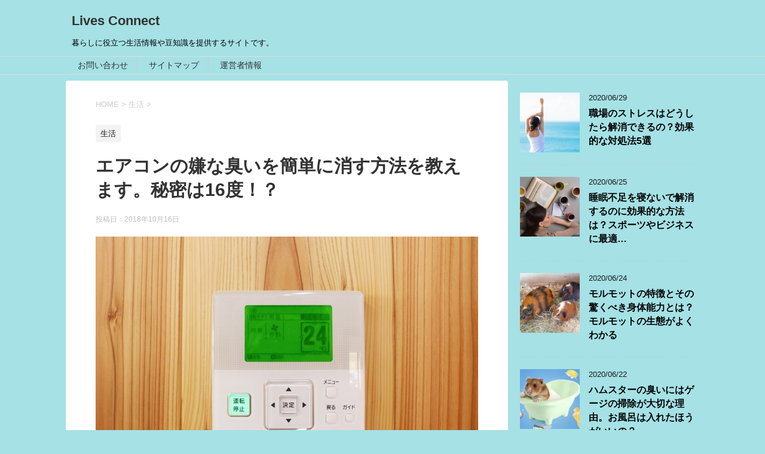

--- FILE ---
content_type: text/html; charset=UTF-8
request_url: https://happyadviceroom.net/143.html
body_size: 19743
content:
<!DOCTYPE html>
<!--[if lt IE 7]>
<html class="ie6" lang="ja"> <![endif]-->
<!--[if IE 7]>
<html class="i7" lang="ja"> <![endif]-->
<!--[if IE 8]>
<html class="ie" lang="ja"> <![endif]-->
<!--[if gt IE 8]><!-->
<html lang="ja">
	<!--<![endif]-->
	<head prefix="og: http://ogp.me/ns# fb: http://ogp.me/ns/fb# article: http://ogp.me/ns/article#">
		<script async src="//pagead2.googlesyndication.com/pagead/js/adsbygoogle.js"></script>
		<script>
  		(adsbygoogle = window.adsbygoogle || []).push({
    		google_ad_client: "ca-pub-4152994463257063",
    		enable_page_level_ads: true
  		});
		</script>
		<meta charset="UTF-8" >
		<meta name="viewport" content="width=device-width,initial-scale=1.0,user-scalable=yes">
		<meta name="format-detection" content="telephone=no" >
		
		
		<link rel="alternate" type="application/rss+xml" title="Lives Connect RSS Feed" href="https://happyadviceroom.net/feed" />
		<link rel="pingback" href="https://happyadviceroom.net/xmlrpc.php" >
		<!--[if lt IE 9]>
		<script src="https://happyadviceroom.net/wp-content/themes/stinger8/js/html5shiv.js"></script>
		<![endif]-->
				<title>エアコンの嫌な臭いを簡単に消す方法を教えます。秘密は16度！？ | Lives Connect</title>

<!-- All In One SEO Pack 3.7.0[1113,1173] -->
<script type="application/ld+json" class="aioseop-schema">{"@context":"https://schema.org","@graph":[{"@type":"Organization","@id":"https://happyadviceroom.net/#organization","url":"https://happyadviceroom.net/","name":"Lives Connect","sameAs":[]},{"@type":"WebSite","@id":"https://happyadviceroom.net/#website","url":"https://happyadviceroom.net/","name":"Lives Connect","publisher":{"@id":"https://happyadviceroom.net/#organization"}},{"@type":"WebPage","@id":"https://happyadviceroom.net/143.html#webpage","url":"https://happyadviceroom.net/143.html","inLanguage":"ja","name":"エアコンの嫌な臭いを簡単に消す方法を教えます。秘密は16度！？","isPartOf":{"@id":"https://happyadviceroom.net/#website"},"breadcrumb":{"@id":"https://happyadviceroom.net/143.html#breadcrumblist"},"image":{"@type":"ImageObject","@id":"https://happyadviceroom.net/143.html#primaryimage","url":"https://i1.wp.com/happyadviceroom.net/wp-content/uploads/2018/10/ed244896bc4415e95a26e0b704fb53f7.jpg?fit=640%2C427&ssl=1","width":640,"height":427},"primaryImageOfPage":{"@id":"https://happyadviceroom.net/143.html#primaryimage"},"datePublished":"2018-10-16T11:55:16+09:00","dateModified":"2018-10-16T11:55:16+09:00"},{"@type":"Article","@id":"https://happyadviceroom.net/143.html#article","isPartOf":{"@id":"https://happyadviceroom.net/143.html#webpage"},"author":{"@id":"https://happyadviceroom.net/author/Lightning#author"},"headline":"エアコンの嫌な臭いを簡単に消す方法を教えます。秘密は16度！？","datePublished":"2018-10-16T11:55:16+09:00","dateModified":"2018-10-16T11:55:16+09:00","commentCount":0,"mainEntityOfPage":{"@id":"https://happyadviceroom.net/143.html#webpage"},"publisher":{"@id":"https://happyadviceroom.net/#organization"},"articleSection":"生活","image":{"@type":"ImageObject","@id":"https://happyadviceroom.net/143.html#primaryimage","url":"https://i1.wp.com/happyadviceroom.net/wp-content/uploads/2018/10/ed244896bc4415e95a26e0b704fb53f7.jpg?fit=640%2C427&ssl=1","width":640,"height":427}},{"@type":"Person","@id":"https://happyadviceroom.net/author/Lightning#author","name":"Lightning","sameAs":[],"image":{"@type":"ImageObject","@id":"https://happyadviceroom.net/#personlogo","url":"https://secure.gravatar.com/avatar/91f31e0526e0c551804dbf9e32a4ec39?s=96&d=mm&r=g","width":96,"height":96,"caption":"Lightning"}},{"@type":"BreadcrumbList","@id":"https://happyadviceroom.net/143.html#breadcrumblist","itemListElement":[{"@type":"ListItem","position":1,"item":{"@type":"WebPage","@id":"https://happyadviceroom.net/","url":"https://happyadviceroom.net/","name":"Lives Connect"}},{"@type":"ListItem","position":2,"item":{"@type":"WebPage","@id":"https://happyadviceroom.net/143.html","url":"https://happyadviceroom.net/143.html","name":"エアコンの嫌な臭いを簡単に消す方法を教えます。秘密は16度！？"}}]}]}</script>
<link rel="canonical" href="https://happyadviceroom.net/143.html" />
<!-- All In One SEO Pack -->
<link rel='dns-prefetch' href='//secure.gravatar.com' />
<link rel='dns-prefetch' href='//ajax.googleapis.com' />
<link rel='dns-prefetch' href='//s.w.org' />
<link rel='dns-prefetch' href='//v0.wordpress.com' />
<link rel='dns-prefetch' href='//i0.wp.com' />
<link rel='dns-prefetch' href='//i1.wp.com' />
<link rel='dns-prefetch' href='//i2.wp.com' />
<link rel='dns-prefetch' href='//c0.wp.com' />
		<script type="text/javascript">
			window._wpemojiSettings = {"baseUrl":"https:\/\/s.w.org\/images\/core\/emoji\/12.0.0-1\/72x72\/","ext":".png","svgUrl":"https:\/\/s.w.org\/images\/core\/emoji\/12.0.0-1\/svg\/","svgExt":".svg","source":{"concatemoji":"https:\/\/happyadviceroom.net\/wp-includes\/js\/wp-emoji-release.min.js?ver=5.4.18"}};
			/*! This file is auto-generated */
			!function(e,a,t){var n,r,o,i=a.createElement("canvas"),p=i.getContext&&i.getContext("2d");function s(e,t){var a=String.fromCharCode;p.clearRect(0,0,i.width,i.height),p.fillText(a.apply(this,e),0,0);e=i.toDataURL();return p.clearRect(0,0,i.width,i.height),p.fillText(a.apply(this,t),0,0),e===i.toDataURL()}function c(e){var t=a.createElement("script");t.src=e,t.defer=t.type="text/javascript",a.getElementsByTagName("head")[0].appendChild(t)}for(o=Array("flag","emoji"),t.supports={everything:!0,everythingExceptFlag:!0},r=0;r<o.length;r++)t.supports[o[r]]=function(e){if(!p||!p.fillText)return!1;switch(p.textBaseline="top",p.font="600 32px Arial",e){case"flag":return s([127987,65039,8205,9895,65039],[127987,65039,8203,9895,65039])?!1:!s([55356,56826,55356,56819],[55356,56826,8203,55356,56819])&&!s([55356,57332,56128,56423,56128,56418,56128,56421,56128,56430,56128,56423,56128,56447],[55356,57332,8203,56128,56423,8203,56128,56418,8203,56128,56421,8203,56128,56430,8203,56128,56423,8203,56128,56447]);case"emoji":return!s([55357,56424,55356,57342,8205,55358,56605,8205,55357,56424,55356,57340],[55357,56424,55356,57342,8203,55358,56605,8203,55357,56424,55356,57340])}return!1}(o[r]),t.supports.everything=t.supports.everything&&t.supports[o[r]],"flag"!==o[r]&&(t.supports.everythingExceptFlag=t.supports.everythingExceptFlag&&t.supports[o[r]]);t.supports.everythingExceptFlag=t.supports.everythingExceptFlag&&!t.supports.flag,t.DOMReady=!1,t.readyCallback=function(){t.DOMReady=!0},t.supports.everything||(n=function(){t.readyCallback()},a.addEventListener?(a.addEventListener("DOMContentLoaded",n,!1),e.addEventListener("load",n,!1)):(e.attachEvent("onload",n),a.attachEvent("onreadystatechange",function(){"complete"===a.readyState&&t.readyCallback()})),(n=t.source||{}).concatemoji?c(n.concatemoji):n.wpemoji&&n.twemoji&&(c(n.twemoji),c(n.wpemoji)))}(window,document,window._wpemojiSettings);
		</script>
		<style type="text/css">
img.wp-smiley,
img.emoji {
	display: inline !important;
	border: none !important;
	box-shadow: none !important;
	height: 1em !important;
	width: 1em !important;
	margin: 0 .07em !important;
	vertical-align: -0.1em !important;
	background: none !important;
	padding: 0 !important;
}
</style>
	<link rel='stylesheet' id='wp-block-library-css'  href='https://c0.wp.com/c/5.4.18/wp-includes/css/dist/block-library/style.min.css' type='text/css' media='all' />
<style id='wp-block-library-inline-css' type='text/css'>
.has-text-align-justify{text-align:justify;}
</style>
<link rel='stylesheet' id='quads-style-css-css'  href='https://happyadviceroom.net/wp-content/plugins/quick-adsense-reloaded/includes/gutenberg/dist/blocks.style.build.css?ver=2.0.8.3' type='text/css' media='all' />
<link rel='stylesheet' id='contact-form-7-css'  href='https://happyadviceroom.net/wp-content/plugins/contact-form-7/includes/css/styles.css?ver=5.2.2' type='text/css' media='all' />
<link rel='stylesheet' id='wordpress-popular-posts-css-css'  href='https://happyadviceroom.net/wp-content/plugins/wordpress-popular-posts/assets/css/wpp.css?ver=5.2.4' type='text/css' media='all' />
<link rel='stylesheet' id='normalize-css'  href='https://happyadviceroom.net/wp-content/themes/stinger8/css/normalize.css?ver=1.5.9' type='text/css' media='all' />
<link rel='stylesheet' id='font-awesome-css'  href='https://happyadviceroom.net/wp-content/themes/stinger8/css/fontawesome/css/font-awesome.min.css?ver=4.5.0' type='text/css' media='all' />
<link rel='stylesheet' id='style-css'  href='https://happyadviceroom.net/wp-content/themes/stinger8/style.css?ver=5.4.18' type='text/css' media='all' />
<link rel='stylesheet' id='social-logos-css'  href='https://c0.wp.com/p/jetpack/8.8.5/_inc/social-logos/social-logos.min.css' type='text/css' media='all' />
<link rel='stylesheet' id='jetpack_css-css'  href='https://c0.wp.com/p/jetpack/8.8.5/css/jetpack.css' type='text/css' media='all' />
<style id='quads-styles-inline-css' type='text/css'>
.quads-ad-label { font-size: 12px; text-align: center; color: #333;}
</style>
<script type='text/javascript' src='//ajax.googleapis.com/ajax/libs/jquery/1.11.3/jquery.min.js?ver=1.11.3'></script>
<script type='text/javascript'>
/* <![CDATA[ */
var related_posts_js_options = {"post_heading":"h4"};
/* ]]> */
</script>
<script type='text/javascript' src='https://c0.wp.com/p/jetpack/8.8.5/_inc/build/related-posts/related-posts.min.js'></script>
<script type='application/json' id="wpp-json">
{"sampling_active":0,"sampling_rate":100,"ajax_url":"https:\/\/happyadviceroom.net\/wp-json\/wordpress-popular-posts\/v1\/popular-posts","ID":143,"token":"4a4e0bc3ca","lang":0,"debug":0}
</script>
<script type='text/javascript' src='https://happyadviceroom.net/wp-content/plugins/wordpress-popular-posts/assets/js/wpp.min.js?ver=5.2.4'></script>
<link rel='https://api.w.org/' href='https://happyadviceroom.net/wp-json/' />
<link rel='shortlink' href='https://wp.me/pai7u9-2j' />
<link rel="alternate" type="application/json+oembed" href="https://happyadviceroom.net/wp-json/oembed/1.0/embed?url=https%3A%2F%2Fhappyadviceroom.net%2F143.html" />
<link rel="alternate" type="text/xml+oembed" href="https://happyadviceroom.net/wp-json/oembed/1.0/embed?url=https%3A%2F%2Fhappyadviceroom.net%2F143.html&#038;format=xml" />
<script type='text/javascript'>document.cookie = 'quads_browser_width='+screen.width;</script><style type='text/css'>img#wpstats{display:none}</style><style type="text/css">.recentcomments a{display:inline !important;padding:0 !important;margin:0 !important;}</style><style type="text/css" id="custom-background-css">
body.custom-background { background-color: #a5e1e5; }
</style>
				<style type="text/css">
				/* If html does not have either class, do not show lazy loaded images. */
				html:not( .jetpack-lazy-images-js-enabled ):not( .js ) .jetpack-lazy-image {
					display: none;
				}
			</style>
			<script>
				document.documentElement.classList.add(
					'jetpack-lazy-images-js-enabled'
				);
			</script>
		
<!-- Jetpack Open Graph Tags -->
<meta property="og:type" content="article" />
<meta property="og:title" content="エアコンの嫌な臭いを簡単に消す方法を教えます。秘密は16度！？" />
<meta property="og:url" content="https://happyadviceroom.net/143.html" />
<meta property="og:description" content="久しぶりにエアコンをつけたら嫌な臭いが・・・。 エアコン無しでは過ごしづらい季節になると、 この臭いはすぐにで&hellip;" />
<meta property="article:published_time" content="2018-10-16T11:55:16+00:00" />
<meta property="article:modified_time" content="2018-10-16T11:55:16+00:00" />
<meta property="og:site_name" content="Lives Connect" />
<meta property="og:image" content="https://i1.wp.com/happyadviceroom.net/wp-content/uploads/2018/10/ed244896bc4415e95a26e0b704fb53f7.jpg?fit=640%2C427&amp;ssl=1" />
<meta property="og:image:width" content="640" />
<meta property="og:image:height" content="427" />
<meta property="og:locale" content="ja_JP" />
<meta name="twitter:text:title" content="エアコンの嫌な臭いを簡単に消す方法を教えます。秘密は16度！？" />
<meta name="twitter:image" content="https://i1.wp.com/happyadviceroom.net/wp-content/uploads/2018/10/ed244896bc4415e95a26e0b704fb53f7.jpg?fit=640%2C427&#038;ssl=1&#038;w=640" />
<meta name="twitter:card" content="summary_large_image" />

<!-- End Jetpack Open Graph Tags -->

<!-- Global site tag (gtag.js) - Google Analytics -->
<script async src="https://www.googletagmanager.com/gtag/js?id=UA-126255715-1"></script>
<script>
  window.dataLayer = window.dataLayer || [];
  function gtag(){dataLayer.push(arguments);}
  gtag('js', new Date());

  gtag('config', 'UA-126255715-1');
</script>
	
	
	</head>
	<body class="post-template-default single single-post postid-143 single-format-standard custom-background" >
			<div id="st-ami">
				<div id="wrapper">
				<div id="wrapper-in">
					<header>
						<div id="headbox-bg">
							<div class="clearfix" id="headbox">
								<nav id="s-navi" class="pcnone">
	<dl class="acordion">
		<dt class="trigger">
			<p><span class="op"><i class="fa fa-bars"></i></span></p>
		</dt>

		<dd class="acordion_tree">
						<div class="menu"><ul>
<li class="page_item page-item-9"><a href="https://happyadviceroom.net/%e3%81%8a%e5%95%8f%e3%81%84%e5%90%88%e3%82%8f%e3%81%9b.html">お問い合わせ</a></li>
<li class="page_item page-item-12"><a href="https://happyadviceroom.net/%e3%82%b5%e3%82%a4%e3%83%88%e3%83%9e%e3%83%83%e3%83%97.html">サイトマップ</a></li>
<li class="page_item page-item-96"><a href="https://happyadviceroom.net/%e9%81%8b%e5%96%b6%e8%80%85%e6%83%85%e5%a0%b1.html">運営者情報</a></li>
</ul></div>
			<div class="clear"></div>

		</dd>
	</dl>
</nav>
									<div id="header-l">
									<!-- ロゴ又はブログ名 -->
									<p class="sitename">
										<a href="https://happyadviceroom.net/">
											Lives Connect										</a>
									</p>
									<!-- ロゴ又はブログ名ここまで -->
									<!-- キャプション -->
																			<p class="descr">
											暮らしに役立つ生活情報や豆知識を提供するサイトです。										</p>
																		</div><!-- /#header-l -->

							</div><!-- /#headbox-bg -->
						</div><!-- /#headbox clearfix -->

						<div id="gazou-wide">
										<div id="st-menubox">
			<div id="st-menuwide">
				<nav class="menu"><ul>
<li class="page_item page-item-9"><a href="https://happyadviceroom.net/%e3%81%8a%e5%95%8f%e3%81%84%e5%90%88%e3%82%8f%e3%81%9b.html">お問い合わせ</a></li>
<li class="page_item page-item-12"><a href="https://happyadviceroom.net/%e3%82%b5%e3%82%a4%e3%83%88%e3%83%9e%e3%83%83%e3%83%97.html">サイトマップ</a></li>
<li class="page_item page-item-96"><a href="https://happyadviceroom.net/%e9%81%8b%e5%96%b6%e8%80%85%e6%83%85%e5%a0%b1.html">運営者情報</a></li>
</ul></nav>
			</div>
		</div>
	
							
						</div>
						<!-- /gazou -->

					</header>
					<div id="content-w">
<div id="content" class="clearfix">
	<div id="contentInner">

		<div class="st-main">

			<!-- ぱんくず -->
			<section id="breadcrumb">
			<ol itemscope itemtype="http://schema.org/BreadcrumbList">
					 <li itemprop="itemListElement" itemscope
      itemtype="http://schema.org/ListItem"><a href="https://happyadviceroom.net" itemprop="item"><span itemprop="name">HOME</span></a> > <meta itemprop="position" content="1" /></li>
									<li itemprop="itemListElement" itemscope
      itemtype="http://schema.org/ListItem"><a href="https://happyadviceroom.net/category/%e7%94%9f%e6%b4%bb" itemprop="item">
					<span itemprop="name">生活</span> </a> &gt;<meta itemprop="position" content="2" /></li> 
							</ol>
			</section>
			<!--/ ぱんくず -->

			<div id="post-143" class="st-post post-143 post type-post status-publish format-standard has-post-thumbnail hentry category-18">
				<article>
					<!--ループ開始 -->
										
										<p class="st-catgroup">
					<a href="https://happyadviceroom.net/category/%e7%94%9f%e6%b4%bb" title="View all posts in 生活" rel="category tag"><span class="catname st-catid18">生活</span></a>					</p>
									

					<h1 class="entry-title">エアコンの嫌な臭いを簡単に消す方法を教えます。秘密は16度！？</h1>

					<div class="blogbox">
						<p><span class="kdate">
															投稿日：<time class="updated" datetime="2018-10-16T20:55:16+0900">2018年10月16日</time>
													</span></p>
					</div>

					<div class="mainbox">
							<div class="entry-content">
								<p><img data-attachment-id="145" data-permalink="https://happyadviceroom.net/143.html/%e3%82%a8%e3%82%a2%e3%82%b3%e3%83%b3%e3%83%aa%e3%83%a2%e3%82%b3%e3%83%b3" data-orig-file="https://i0.wp.com/happyadviceroom.net/wp-content/uploads/2018/10/9f53025b3b966d3e0ec6426d9ce8dea7.jpg?fit=640%2C427&amp;ssl=1" data-orig-size="640,427" data-comments-opened="1" data-image-meta="{&quot;aperture&quot;:&quot;0&quot;,&quot;credit&quot;:&quot;&quot;,&quot;camera&quot;:&quot;&quot;,&quot;caption&quot;:&quot;&quot;,&quot;created_timestamp&quot;:&quot;0&quot;,&quot;copyright&quot;:&quot;&quot;,&quot;focal_length&quot;:&quot;0&quot;,&quot;iso&quot;:&quot;0&quot;,&quot;shutter_speed&quot;:&quot;0&quot;,&quot;title&quot;:&quot;&quot;,&quot;orientation&quot;:&quot;0&quot;}" data-image-title="エアコンリモコン" data-image-description data-medium-file="https://i0.wp.com/happyadviceroom.net/wp-content/uploads/2018/10/9f53025b3b966d3e0ec6426d9ce8dea7.jpg?fit=300%2C200&amp;ssl=1" data-large-file="https://i0.wp.com/happyadviceroom.net/wp-content/uploads/2018/10/9f53025b3b966d3e0ec6426d9ce8dea7.jpg?fit=640%2C427&amp;ssl=1" src="https://i0.wp.com/happyadviceroom.net/wp-content/uploads/2018/10/9f53025b3b966d3e0ec6426d9ce8dea7.jpg?resize=640%2C427&#038;ssl=1" alt width="640" height="427" class="alignnone size-full wp-image-145 jetpack-lazy-image" data-recalc-dims="1" data-lazy-srcset="https://i0.wp.com/happyadviceroom.net/wp-content/uploads/2018/10/9f53025b3b966d3e0ec6426d9ce8dea7.jpg?w=640&amp;ssl=1 640w, https://i0.wp.com/happyadviceroom.net/wp-content/uploads/2018/10/9f53025b3b966d3e0ec6426d9ce8dea7.jpg?resize=300%2C200&amp;ssl=1 300w" data-lazy-sizes="(max-width: 640px) 100vw, 640px" data-lazy-src="https://i0.wp.com/happyadviceroom.net/wp-content/uploads/2018/10/9f53025b3b966d3e0ec6426d9ce8dea7.jpg?resize=640%2C427&amp;is-pending-load=1#038;ssl=1" srcset="[data-uri]"><noscript><img data-attachment-id="145" data-permalink="https://happyadviceroom.net/143.html/%e3%82%a8%e3%82%a2%e3%82%b3%e3%83%b3%e3%83%aa%e3%83%a2%e3%82%b3%e3%83%b3" data-orig-file="https://i0.wp.com/happyadviceroom.net/wp-content/uploads/2018/10/9f53025b3b966d3e0ec6426d9ce8dea7.jpg?fit=640%2C427&amp;ssl=1" data-orig-size="640,427" data-comments-opened="1" data-image-meta="{&quot;aperture&quot;:&quot;0&quot;,&quot;credit&quot;:&quot;&quot;,&quot;camera&quot;:&quot;&quot;,&quot;caption&quot;:&quot;&quot;,&quot;created_timestamp&quot;:&quot;0&quot;,&quot;copyright&quot;:&quot;&quot;,&quot;focal_length&quot;:&quot;0&quot;,&quot;iso&quot;:&quot;0&quot;,&quot;shutter_speed&quot;:&quot;0&quot;,&quot;title&quot;:&quot;&quot;,&quot;orientation&quot;:&quot;0&quot;}" data-image-title="エアコンリモコン" data-image-description="" data-medium-file="https://i0.wp.com/happyadviceroom.net/wp-content/uploads/2018/10/9f53025b3b966d3e0ec6426d9ce8dea7.jpg?fit=300%2C200&amp;ssl=1" data-large-file="https://i0.wp.com/happyadviceroom.net/wp-content/uploads/2018/10/9f53025b3b966d3e0ec6426d9ce8dea7.jpg?fit=640%2C427&amp;ssl=1" src="https://i0.wp.com/happyadviceroom.net/wp-content/uploads/2018/10/9f53025b3b966d3e0ec6426d9ce8dea7.jpg?resize=640%2C427&#038;ssl=1" alt="" width="640" height="427" class="alignnone size-full wp-image-145" srcset="https://i0.wp.com/happyadviceroom.net/wp-content/uploads/2018/10/9f53025b3b966d3e0ec6426d9ce8dea7.jpg?w=640&amp;ssl=1 640w, https://i0.wp.com/happyadviceroom.net/wp-content/uploads/2018/10/9f53025b3b966d3e0ec6426d9ce8dea7.jpg?resize=300%2C200&amp;ssl=1 300w" sizes="(max-width: 640px) 100vw, 640px" data-recalc-dims="1" /></noscript></p>
<p>久しぶりにエアコンをつけたら嫌な臭いが・・・。<br />
エアコン無しでは過ごしづらい季節になると、<br />
この臭いはすぐにでも解決したい大問題ですよね。<br />
臭いの原因と解決方法、予防法を解説します。<br />
今日だけでもなんとかしたい！そんな時に役立つ、今すぐできる対策をご紹介します。</p>
<p>
<!-- WP QUADS Content Ad Plugin v. 2.0.8.3 -->
<div class="quads-location quads-ad3" id="quads-ad3" style="float:none;margin:10px 0 10px 0;text-align:center;">
スポンサーリンク<br />
<script async src="https://pagead2.googlesyndication.com/pagead/js/adsbygoogle.js"></script>
<!-- More直下 -->
<ins class="adsbygoogle"
     style="display:block"
     data-ad-client="ca-pub-4152994463257063"
     data-ad-slot="1083724021"
     data-ad-format="auto"
     data-full-width-responsive="true"></ins>
<script>
     (adsbygoogle = window.adsbygoogle || []).push({});
</script>
</div>
　　</p>
<h2>エアコンの嫌な匂いの原因は？</h2>
<p>久しぶりにエアコンを使うと決まって感じるあの酸っぱい臭い。<br />
そもそも原因は一体なんなのでしょうか。</p>
<p>エアコンは、部屋の空気を吸い取ってはまた排出する、という仕組みのもとで運転しています。</p>
<p>そのため、部屋の空気を吸引する際、部屋に浮遊しているホコリやカビ、<br />
雑菌などをまるごと吸い込んでしまうのです。</p>
<p>使用するたびに汚れが蓄積し、エアコンが不要な時期に休ませているうちに本体内で繁殖。<br />
久しぶりに使うと、嫌な臭いを発してしまうというわけです。</p>
<p>温度や湿度が一定に保たれ、かつ空気中のホコリやゴミが溜まりやすいエアコン内部は、<br />
カビの発生条件である「温度」「湿度」「栄養分」が揃っており、カビ菌にとっては非常に住みやすい環境なのです。</p>
<p>エアコンからの臭いは、送風とともに室内に吐き出されたカビの胞子の臭いです。<br />
また、カビ以外にも、キッチンからの油分を含んだ水蒸気や、<br />
食品の臭いを吸い込むことで臭いがする場合や、タバコの煙、汗などが臭いの原因になっている場合もあります。</p>
<h2>エアコンの暖房の嫌な臭いを解消する方法は？</h2>
<p>解決方法として、「部屋の窓全開、16℃1時間つけっぱなし」<br />
という方法がネットで話題になっています。</p>
<div class="redbox">やり方は簡単。</p>
<p>    窓を全開にする。<br />
    エアコンを最低温度に設定して1時間運転する。</p>
<p>たったこれだけです。</p></div>
<p>最低温度で運転すると、熱交換器やドレンパンに付着したニオイ成分が結晶水に溶け込み、<br />
ドレンホースから外へ排出されます。<br />
さらに室内のニオイ成分も窓を開けることで外に排出されます。</p>
<p>つまり、結露水で洗い流すという、方法なのです。</p>
<p>ニオイの元になる成分を結露水で洗い流す仕組み</p>
<p>これはエアコンのドレン排水の仕組みを利用した、とても理にかなった方法なのです。<br />
エアコンが空気を冷やす仕組みをそのまま利用した方法</p>
<p>エアコンは液体が蒸発するときに周囲から多量の熱を奪う性質を利用して、室内機と室外機の循環するパイプに冷媒という液体を循環させ、液体と気体の過程（物質の三態）を繰り返しています。</p>
<!-- WP QUADS Content Ad Plugin v. 2.0.8.3 -->
<div class="quads-location quads-ad1" id="quads-ad1" style="float:none;margin:10px 0 10px 0;text-align:center;">
スポンサーリンク<br />
<script async src="https://pagead2.googlesyndication.com/pagead/js/adsbygoogle.js"></script>
<!-- 記事中 -->
<ins class="adsbygoogle"
     style="display:block"
     data-ad-client="ca-pub-4152994463257063"
     data-ad-slot="4114030287"
     data-ad-format="auto"
     data-full-width-responsive="true"></ins>
<script>
     (adsbygoogle = window.adsbygoogle || []).push({});
</script>
</div>

<p>冷房の時、室内機は冷たくなります。<br />
周囲の水蒸気が水になって室内機の熱交換器が結露します。<br />
そして結露した水はホースを伝って室外へ排出されるようになっています。</p>
<p>この結露水を結露させてエアコン内部を水洗いしたかのような状態にさせるのです。</p>
<p>とても理にかなっていますよね。</p>
<p>つまり、室外機と室内機の間で冷媒を循環させて冷やすタイプのエアコン全てに有効な方法です。</p>
<p>気になる電気代は？</p>
<p>エアコンによって冷房時の消費電力が変わるので、まずはお使いのエアコンの取扱説明書や本体に書いてある「冷房」の「消費電力」欄を確認します。</p>
<p>例えばリビング用エアコン「FUJITSU AS-Z56C2W」の消費電力は「1650W（130～2,000W）」です。</p>
<p>これに電力会社とご契約中の1時間の電気料金（1kWhあたりの電力量料金）を掛けると電気代が計算できます。（筆者の電気料金は夏季・平日の昼間だと26.40円なのでこれで計算）</p>
<p>下限：0.13 × 26.4 = 3.43円<br />
上限：2.0 × 26.4 = 52.8円</p>
<p>このエアコンだと、冷房1時間の運転で3.43・52.8円の電気代がかかることが分かりました。</p>
<p>「エアコン16度、窓全開1時間つけっぱなし」の場合、冷房運転の最大能力なので52.8円ですね。</p>
<p>これぐらいで臭いが消えるなら安いと思いませんか？</p>
<h2>エアコンを臭わせないための予防法</h2>
<div class="yellowbox">4つの予防法</p>
<p>    ・冷房を止めたあとも、1時間送風運転する<br />
    ・フィルターは1ヶ月に一度を目安に掃除する<br />
    ・部屋の臭いを吸い込ませないよう、こまめに換気する<br />
    ・エアコンを使わない季節も、月に一度を目安に1時間送風運転する</p></div>
<p>効果的な予防法は、エアコン内部に水気が溜まらないよう乾燥させることと、<br />
ホコリや汚れがが溜まらないよう定期的にフィルターを掃除することです。</p>
<p>冷房使用時はエアコン内部が結露するため、冷房を止めるときは1時間程送風運転にして、<br />
内部を充分に乾燥させてからエアコンを切りましょう。</p>
<p>ホコリやゴミでフィルターが目詰まりすると、その汚れが湿気てカビの発生源となるため、<br />
定期的にフィルターの掃除も行うようにしてください。</p>
<p>また、匂いの強い料理やタバコの煙など、<br />
部屋の臭いがエアコン内部に吸い込まれることにより臭いが発生しているケースもあります。<br />
こまめに換気をして、室内に臭いがこもらないようにしましょう。</p>
<p>そして、通常の使用でも日々汚れは蓄積していきます。<br />
エアコン内部に発生したカビは、送風と共に室内に飛散され、<br />
アレルギーや肺炎などの呼吸器疾患を引き起こす可能性があるため、<br />
1年に一度はエアコンクリーニングを依頼するのがおすすめです。</p>
<h2>まとめ</h2>
<p>今回ご紹介した対策は、やってみたら想像以上の効果だったので感動しました。</p>
<p>全く臭わないわけではないですが、かすかに臭いがあるかな？というぐらいで、<br />
全く問題ないレベルです。</p>
<p>以前の異臭と比べたら完全に消えたと言ってもいいレベルです。</p>
<p>内部クリーン運転時だけでなく、当然ながら通常運転時もまったく臭いはありません。</p>
<p>是非試してみてくださいね。
<!-- WP QUADS Content Ad Plugin v. 2.0.8.3 -->
<div class="quads-location quads-ad2" id="quads-ad2" style="float:none;margin:10px 0 10px 0;text-align:center;">
スポンサーリンク<br />
<script async src="https://pagead2.googlesyndication.com/pagead/js/adsbygoogle.js"></script>
<!-- 記事下 -->
<ins class="adsbygoogle"
     style="display:block"
     data-ad-client="ca-pub-4152994463257063"
     data-ad-slot="4058684807"
     data-ad-format="auto"
     data-full-width-responsive="true"></ins>
<script>
     (adsbygoogle = window.adsbygoogle || []).push({});
</script>
</div>

<div class="sharedaddy sd-sharing-enabled"><div class="robots-nocontent sd-block sd-social sd-social-icon sd-sharing"><h3 class="sd-title">共有:</h3><div class="sd-content"><ul><li class="share-twitter"><a rel="nofollow noopener noreferrer" data-shared="sharing-twitter-143" class="share-twitter sd-button share-icon no-text" href="https://happyadviceroom.net/143.html?share=twitter" target="_blank" title="クリックして Twitter で共有"><span></span><span class="sharing-screen-reader-text">クリックして Twitter で共有 (新しいウィンドウで開きます)</span></a></li><li class="share-facebook"><a rel="nofollow noopener noreferrer" data-shared="sharing-facebook-143" class="share-facebook sd-button share-icon no-text" href="https://happyadviceroom.net/143.html?share=facebook" target="_blank" title="Facebook で共有するにはクリックしてください"><span></span><span class="sharing-screen-reader-text">Facebook で共有するにはクリックしてください (新しいウィンドウで開きます)</span></a></li><li class="share-end"></li></ul></div></div></div>
<div id='jp-relatedposts' class='jp-relatedposts' >
	<h3 class="jp-relatedposts-headline"><em>関連</em></h3>
</div>							</div>
						<div class="adbox">

				
	
							
	</div>
		
							
					</div><!-- .mainboxここまで -->
	
							<div class="sns">
	<ul class="clearfix">
		<!--ツイートボタン-->
		<li class="twitter"> 
		<a onclick="window.open('//twitter.com/intent/tweet?url=https%3A%2F%2Fhappyadviceroom.net%2F143.html&text=%E3%82%A8%E3%82%A2%E3%82%B3%E3%83%B3%E3%81%AE%E5%AB%8C%E3%81%AA%E8%87%AD%E3%81%84%E3%82%92%E7%B0%A1%E5%8D%98%E3%81%AB%E6%B6%88%E3%81%99%E6%96%B9%E6%B3%95%E3%82%92%E6%95%99%E3%81%88%E3%81%BE%E3%81%99%E3%80%82%E7%A7%98%E5%AF%86%E3%81%AF16%E5%BA%A6%EF%BC%81%EF%BC%9F&tw_p=tweetbutton', '', 'width=500,height=450'); return false;"><i class="fa fa-twitter"></i><span class="snstext " >Twitter</span></a>
		</li>

		<!--Facebookボタン-->      
		<li class="facebook">
		<a href="//www.facebook.com/sharer.php?src=bm&u=https%3A%2F%2Fhappyadviceroom.net%2F143.html&t=%E3%82%A8%E3%82%A2%E3%82%B3%E3%83%B3%E3%81%AE%E5%AB%8C%E3%81%AA%E8%87%AD%E3%81%84%E3%82%92%E7%B0%A1%E5%8D%98%E3%81%AB%E6%B6%88%E3%81%99%E6%96%B9%E6%B3%95%E3%82%92%E6%95%99%E3%81%88%E3%81%BE%E3%81%99%E3%80%82%E7%A7%98%E5%AF%86%E3%81%AF16%E5%BA%A6%EF%BC%81%EF%BC%9F" target="_blank"><i class="fa fa-facebook"></i><span class="snstext " >Facebook</span>
		</a>
		</li>

		<!--Google+1ボタン-->
		<li class="googleplus">
		<a href="https://plus.google.com/share?url=https%3A%2F%2Fhappyadviceroom.net%2F143.html" target="_blank"><i class="fa fa-google-plus"></i><span class="snstext " >Google+</span></a>
		</li>

		<!--ポケットボタン-->      
		<li class="pocket">
		<a onclick="window.open('//getpocket.com/edit?url=https%3A%2F%2Fhappyadviceroom.net%2F143.html&title=%E3%82%A8%E3%82%A2%E3%82%B3%E3%83%B3%E3%81%AE%E5%AB%8C%E3%81%AA%E8%87%AD%E3%81%84%E3%82%92%E7%B0%A1%E5%8D%98%E3%81%AB%E6%B6%88%E3%81%99%E6%96%B9%E6%B3%95%E3%82%92%E6%95%99%E3%81%88%E3%81%BE%E3%81%99%E3%80%82%E7%A7%98%E5%AF%86%E3%81%AF16%E5%BA%A6%EF%BC%81%EF%BC%9F', '', 'width=500,height=350'); return false;"><i class="fa fa-get-pocket"></i><span class="snstext " >Pocket</span></a></li>

		<!--はてブボタン-->  
		<li class="hatebu">       
			<a href="//b.hatena.ne.jp/entry/https://happyadviceroom.net/143.html" class="hatena-bookmark-button" data-hatena-bookmark-layout="simple" title="エアコンの嫌な臭いを簡単に消す方法を教えます。秘密は16度！？"><span style="font-weight:bold" class="fa-hatena">B!</span><span class="snstext " >はてブ</span>
			</a><script type="text/javascript" src="//b.st-hatena.com/js/bookmark_button.js" charset="utf-8" async="async"></script>

		</li>

		<!--LINEボタン-->   
		<li class="line">
		<a href="//line.me/R/msg/text/?%E3%82%A8%E3%82%A2%E3%82%B3%E3%83%B3%E3%81%AE%E5%AB%8C%E3%81%AA%E8%87%AD%E3%81%84%E3%82%92%E7%B0%A1%E5%8D%98%E3%81%AB%E6%B6%88%E3%81%99%E6%96%B9%E6%B3%95%E3%82%92%E6%95%99%E3%81%88%E3%81%BE%E3%81%99%E3%80%82%E7%A7%98%E5%AF%86%E3%81%AF16%E5%BA%A6%EF%BC%81%EF%BC%9F%0Ahttps%3A%2F%2Fhappyadviceroom.net%2F143.html" target="_blank"><i class="fa fa-comment" aria-hidden="true"></i><span class="snstext" >LINE</span></a>
		</li>     
	</ul>

	</div> 

						<p class="tagst">
							<i class="fa fa-folder-open-o" aria-hidden="true"></i>-<a href="https://happyadviceroom.net/category/%e7%94%9f%e6%b4%bb" rel="category tag">生活</a><br/>
													</p>

					<p>執筆者：<a href="https://happyadviceroom.net/author/Lightning" title="Lightning の投稿" rel="author">Lightning</a></p>


										<!--ループ終了-->
			</article>

					<div class="st-aside">

						<hr class="hrcss" />
<div id="comments">
     	<div id="respond" class="comment-respond">
		<p id="st-reply-title" class="comment-reply-title">comment <small><a rel="nofollow" id="cancel-comment-reply-link" href="/143.html#respond" style="display:none;">コメントをキャンセル</a></small></p><form action="https://happyadviceroom.net/wp-comments-post.php" method="post" id="commentform" class="comment-form"><p class="comment-notes"><span id="email-notes">メールアドレスが公開されることはありません。</span> <span class="required">*</span> が付いている欄は必須項目です</p><p class="comment-form-comment"><label for="comment">コメント</label> <textarea id="comment" name="comment" cols="45" rows="8" maxlength="65525" required="required"></textarea></p><p class="comment-form-author"><label for="author">名前 <span class="required">*</span></label> <input id="author" name="author" type="text" value="" size="30" maxlength="245" required='required' /></p>
<p class="comment-form-email"><label for="email">メール <span class="required">*</span></label> <input id="email" name="email" type="text" value="" size="30" maxlength="100" aria-describedby="email-notes" required='required' /></p>
<p class="comment-form-url"><label for="url">サイト</label> <input id="url" name="url" type="text" value="" size="30" maxlength="200" /></p>
<p class="comment-subscription-form"><input type="checkbox" name="subscribe_comments" id="subscribe_comments" value="subscribe" style="width: auto; -moz-appearance: checkbox; -webkit-appearance: checkbox;" /> <label class="subscribe-label" id="subscribe-label" for="subscribe_comments">新しいコメントをメールで通知</label></p><p class="comment-subscription-form"><input type="checkbox" name="subscribe_blog" id="subscribe_blog" value="subscribe" style="width: auto; -moz-appearance: checkbox; -webkit-appearance: checkbox;" /> <label class="subscribe-label" id="subscribe-blog-label" for="subscribe_blog">新しい投稿をメールで受け取る</label></p><p class="form-submit"><input name="submit" type="submit" id="submit" class="submit" value="コメントを送る" /> <input type='hidden' name='comment_post_ID' value='143' id='comment_post_ID' />
<input type='hidden' name='comment_parent' id='comment_parent' value='0' />
</p><p style="display: none;"><input type="hidden" id="akismet_comment_nonce" name="akismet_comment_nonce" value="e5d7a14826" /></p><p style="display: none;"><input type="hidden" id="ak_js" name="ak_js" value="150"/></p></form>	</div><!-- #respond -->
	</div>

<!-- END singer -->

						<!--関連記事-->
						<p class="point"><span class="point-in">関連記事</span></p>
<div class="kanren">
							<dl class="clearfix">
				<dt><a href="https://happyadviceroom.net/1243.html">
													<img width="150" height="150" src="https://i0.wp.com/happyadviceroom.net/wp-content/uploads/2019/09/1.jpg?resize=150%2C150&amp;ssl=1" class="attachment-thumbnail size-thumbnail wp-post-image jetpack-lazy-image" alt="" data-attachment-id="1244" data-permalink="https://happyadviceroom.net/1243.html/attachment/1" data-orig-file="https://i0.wp.com/happyadviceroom.net/wp-content/uploads/2019/09/1.jpg?fit=510%2C402&amp;ssl=1" data-orig-size="510,402" data-comments-opened="1" data-image-meta="{&quot;aperture&quot;:&quot;0&quot;,&quot;credit&quot;:&quot;\u5b87\u5bbf\u5d07&quot;,&quot;camera&quot;:&quot;&quot;,&quot;caption&quot;:&quot;&quot;,&quot;created_timestamp&quot;:&quot;0&quot;,&quot;copyright&quot;:&quot;&quot;,&quot;focal_length&quot;:&quot;0&quot;,&quot;iso&quot;:&quot;0&quot;,&quot;shutter_speed&quot;:&quot;0&quot;,&quot;title&quot;:&quot;&quot;,&quot;orientation&quot;:&quot;0&quot;}" data-image-title="1" data-image-description="" data-medium-file="https://i0.wp.com/happyadviceroom.net/wp-content/uploads/2019/09/1.jpg?fit=300%2C236&amp;ssl=1" data-large-file="https://i0.wp.com/happyadviceroom.net/wp-content/uploads/2019/09/1.jpg?fit=510%2C402&amp;ssl=1" data-lazy-srcset="https://i0.wp.com/happyadviceroom.net/wp-content/uploads/2019/09/1.jpg?resize=150%2C150&amp;ssl=1 150w, https://i0.wp.com/happyadviceroom.net/wp-content/uploads/2019/09/1.jpg?resize=100%2C100&amp;ssl=1 100w, https://i0.wp.com/happyadviceroom.net/wp-content/uploads/2019/09/1.jpg?zoom=2&amp;resize=150%2C150&amp;ssl=1 300w, https://i0.wp.com/happyadviceroom.net/wp-content/uploads/2019/09/1.jpg?zoom=3&amp;resize=150%2C150&amp;ssl=1 450w" data-lazy-sizes="(max-width: 150px) 100vw, 150px" data-lazy-src="https://i0.wp.com/happyadviceroom.net/wp-content/uploads/2019/09/1.jpg?resize=150%2C150&amp;ssl=1&amp;is-pending-load=1" srcset="[data-uri]" />											</a></dt>
				<dd>
					<p class="kanren-t"><a href="https://happyadviceroom.net/1243.html">
							ソーラーライトでおしゃれな演出をするならメイソンジャー風のライトはいかが？						</a></p>

					<div class="smanone2">
						<p>お家の飾りやガーデニング、パーティや舞台、店舗のインテリアや急な停電にも対応できるおしゃれなソーラーライトをご紹介します。 メイソンジャー風で庭先や玄関先に置くだけでパッと華やかになりますよ。 贈り物 &#8230; </p>
<div class="sharedaddy sd-sharing-enabled"><div class="robots-nocontent sd-block sd-social sd-social-icon sd-sharing"><h3 class="sd-title">共有:</h3><div class="sd-content"><ul><li class="share-twitter"><a rel="nofollow noopener noreferrer" data-shared="sharing-twitter-1243" class="share-twitter sd-button share-icon no-text" href="https://happyadviceroom.net/1243.html?share=twitter" target="_blank" title="クリックして Twitter で共有"><span></span><span class="sharing-screen-reader-text">クリックして Twitter で共有 (新しいウィンドウで開きます)</span></a></li><li class="share-facebook"><a rel="nofollow noopener noreferrer" data-shared="sharing-facebook-1243" class="share-facebook sd-button share-icon no-text" href="https://happyadviceroom.net/1243.html?share=facebook" target="_blank" title="Facebook で共有するにはクリックしてください"><span></span><span class="sharing-screen-reader-text">Facebook で共有するにはクリックしてください (新しいウィンドウで開きます)</span></a></li><li class="share-end"></li></ul></div></div></div>					</div>
				</dd>
			</dl>
					<dl class="clearfix">
				<dt><a href="https://happyadviceroom.net/1278.html">
													<img width="150" height="150" src="https://i2.wp.com/happyadviceroom.net/wp-content/uploads/2019/09/20375ced40379f1e8ea26f8e6c287f04-2.jpg?resize=150%2C150&amp;ssl=1" class="attachment-thumbnail size-thumbnail wp-post-image jetpack-lazy-image" alt="" data-attachment-id="1279" data-permalink="https://happyadviceroom.net/1278.html/%e8%a1%a8%e7%b4%99-3" data-orig-file="https://i2.wp.com/happyadviceroom.net/wp-content/uploads/2019/09/20375ced40379f1e8ea26f8e6c287f04-2.jpg?fit=494%2C490&amp;ssl=1" data-orig-size="494,490" data-comments-opened="1" data-image-meta="{&quot;aperture&quot;:&quot;0&quot;,&quot;credit&quot;:&quot;\u5b87\u5bbf\u5d07&quot;,&quot;camera&quot;:&quot;&quot;,&quot;caption&quot;:&quot;&quot;,&quot;created_timestamp&quot;:&quot;1568238767&quot;,&quot;copyright&quot;:&quot;&quot;,&quot;focal_length&quot;:&quot;0&quot;,&quot;iso&quot;:&quot;0&quot;,&quot;shutter_speed&quot;:&quot;0&quot;,&quot;title&quot;:&quot;&quot;,&quot;orientation&quot;:&quot;0&quot;}" data-image-title="表紙" data-image-description="" data-medium-file="https://i2.wp.com/happyadviceroom.net/wp-content/uploads/2019/09/20375ced40379f1e8ea26f8e6c287f04-2.jpg?fit=300%2C298&amp;ssl=1" data-large-file="https://i2.wp.com/happyadviceroom.net/wp-content/uploads/2019/09/20375ced40379f1e8ea26f8e6c287f04-2.jpg?fit=494%2C490&amp;ssl=1" data-lazy-srcset="https://i2.wp.com/happyadviceroom.net/wp-content/uploads/2019/09/20375ced40379f1e8ea26f8e6c287f04-2.jpg?w=494&amp;ssl=1 494w, https://i2.wp.com/happyadviceroom.net/wp-content/uploads/2019/09/20375ced40379f1e8ea26f8e6c287f04-2.jpg?resize=150%2C150&amp;ssl=1 150w, https://i2.wp.com/happyadviceroom.net/wp-content/uploads/2019/09/20375ced40379f1e8ea26f8e6c287f04-2.jpg?resize=300%2C298&amp;ssl=1 300w, https://i2.wp.com/happyadviceroom.net/wp-content/uploads/2019/09/20375ced40379f1e8ea26f8e6c287f04-2.jpg?resize=100%2C100&amp;ssl=1 100w" data-lazy-sizes="(max-width: 150px) 100vw, 150px" data-lazy-src="https://i2.wp.com/happyadviceroom.net/wp-content/uploads/2019/09/20375ced40379f1e8ea26f8e6c287f04-2.jpg?resize=150%2C150&amp;ssl=1&amp;is-pending-load=1" srcset="[data-uri]" />											</a></dt>
				<dd>
					<p class="kanren-t"><a href="https://happyadviceroom.net/1278.html">
							お風呂の掃除が手を汚さずに簡単にできるハンディポリッシャーをご紹介						</a></p>

					<div class="smanone2">
						<p>お風呂場や洗面所の掃除って意外と手間がかかって面倒ではありませんか？ スポンジを用意してゴシゴシと磨いて水で洗ってると、手間もかかるし手も濡れて大変ですよね。 今回はそんなお風呂場や洗面所で掃除すると &#8230; </p>
<div class="sharedaddy sd-sharing-enabled"><div class="robots-nocontent sd-block sd-social sd-social-icon sd-sharing"><h3 class="sd-title">共有:</h3><div class="sd-content"><ul><li class="share-twitter"><a rel="nofollow noopener noreferrer" data-shared="sharing-twitter-1278" class="share-twitter sd-button share-icon no-text" href="https://happyadviceroom.net/1278.html?share=twitter" target="_blank" title="クリックして Twitter で共有"><span></span><span class="sharing-screen-reader-text">クリックして Twitter で共有 (新しいウィンドウで開きます)</span></a></li><li class="share-facebook"><a rel="nofollow noopener noreferrer" data-shared="sharing-facebook-1278" class="share-facebook sd-button share-icon no-text" href="https://happyadviceroom.net/1278.html?share=facebook" target="_blank" title="Facebook で共有するにはクリックしてください"><span></span><span class="sharing-screen-reader-text">Facebook で共有するにはクリックしてください (新しいウィンドウで開きます)</span></a></li><li class="share-end"></li></ul></div></div></div>					</div>
				</dd>
			</dl>
					<dl class="clearfix">
				<dt><a href="https://happyadviceroom.net/287.html">
													<img width="150" height="150" src="https://i1.wp.com/happyadviceroom.net/wp-content/uploads/2018/11/7d03e3162995168f96e4e5c7fea8fc8f.jpg?resize=150%2C150&amp;ssl=1" class="attachment-thumbnail size-thumbnail wp-post-image jetpack-lazy-image" alt="" data-attachment-id="288" data-permalink="https://happyadviceroom.net/287.html/%e7%96%b2%e3%82%8c%e3%81%a6%e3%81%84%e3%82%8b%e3%83%93%e3%82%b8%e3%83%8d%e3%82%b9%e3%82%a6%e3%83%bc%e3%83%9e%e3%83%b3" data-orig-file="https://i1.wp.com/happyadviceroom.net/wp-content/uploads/2018/11/7d03e3162995168f96e4e5c7fea8fc8f.jpg?fit=640%2C427&amp;ssl=1" data-orig-size="640,427" data-comments-opened="1" data-image-meta="{&quot;aperture&quot;:&quot;0&quot;,&quot;credit&quot;:&quot;&quot;,&quot;camera&quot;:&quot;&quot;,&quot;caption&quot;:&quot;&quot;,&quot;created_timestamp&quot;:&quot;0&quot;,&quot;copyright&quot;:&quot;&quot;,&quot;focal_length&quot;:&quot;0&quot;,&quot;iso&quot;:&quot;0&quot;,&quot;shutter_speed&quot;:&quot;0&quot;,&quot;title&quot;:&quot;&quot;,&quot;orientation&quot;:&quot;0&quot;}" data-image-title="疲れているビジネスウーマン" data-image-description="" data-medium-file="https://i1.wp.com/happyadviceroom.net/wp-content/uploads/2018/11/7d03e3162995168f96e4e5c7fea8fc8f.jpg?fit=300%2C200&amp;ssl=1" data-large-file="https://i1.wp.com/happyadviceroom.net/wp-content/uploads/2018/11/7d03e3162995168f96e4e5c7fea8fc8f.jpg?fit=640%2C427&amp;ssl=1" data-lazy-srcset="https://i1.wp.com/happyadviceroom.net/wp-content/uploads/2018/11/7d03e3162995168f96e4e5c7fea8fc8f.jpg?resize=150%2C150&amp;ssl=1 150w, https://i1.wp.com/happyadviceroom.net/wp-content/uploads/2018/11/7d03e3162995168f96e4e5c7fea8fc8f.jpg?resize=100%2C100&amp;ssl=1 100w, https://i1.wp.com/happyadviceroom.net/wp-content/uploads/2018/11/7d03e3162995168f96e4e5c7fea8fc8f.jpg?zoom=2&amp;resize=150%2C150&amp;ssl=1 300w, https://i1.wp.com/happyadviceroom.net/wp-content/uploads/2018/11/7d03e3162995168f96e4e5c7fea8fc8f.jpg?zoom=3&amp;resize=150%2C150&amp;ssl=1 450w" data-lazy-sizes="(max-width: 150px) 100vw, 150px" data-lazy-src="https://i1.wp.com/happyadviceroom.net/wp-content/uploads/2018/11/7d03e3162995168f96e4e5c7fea8fc8f.jpg?resize=150%2C150&amp;ssl=1&amp;is-pending-load=1" srcset="[data-uri]" />											</a></dt>
				<dd>
					<p class="kanren-t"><a href="https://happyadviceroom.net/287.html">
							寝不足で太るのは本当なの？もしそうだとしたら原因と対策は？						</a></p>

					<div class="smanone2">
						<p>「寝不足は太る」と聞いたことがある方もいるかもしれません。 オックスフォード大学が発行する学術誌で、 睡眠時間と体重には相関関係があることがわかったそうです。 その原因はいったい何なのでしょうか？ 今 &#8230; </p>
<div class="sharedaddy sd-sharing-enabled"><div class="robots-nocontent sd-block sd-social sd-social-icon sd-sharing"><h3 class="sd-title">共有:</h3><div class="sd-content"><ul><li class="share-twitter"><a rel="nofollow noopener noreferrer" data-shared="sharing-twitter-287" class="share-twitter sd-button share-icon no-text" href="https://happyadviceroom.net/287.html?share=twitter" target="_blank" title="クリックして Twitter で共有"><span></span><span class="sharing-screen-reader-text">クリックして Twitter で共有 (新しいウィンドウで開きます)</span></a></li><li class="share-facebook"><a rel="nofollow noopener noreferrer" data-shared="sharing-facebook-287" class="share-facebook sd-button share-icon no-text" href="https://happyadviceroom.net/287.html?share=facebook" target="_blank" title="Facebook で共有するにはクリックしてください"><span></span><span class="sharing-screen-reader-text">Facebook で共有するにはクリックしてください (新しいウィンドウで開きます)</span></a></li><li class="share-end"></li></ul></div></div></div>					</div>
				</dd>
			</dl>
					<dl class="clearfix">
				<dt><a href="https://happyadviceroom.net/2011.html">
													<img width="150" height="150" src="https://i1.wp.com/happyadviceroom.net/wp-content/uploads/2020/05/2828733_s.jpg?resize=150%2C150&amp;ssl=1" class="attachment-thumbnail size-thumbnail wp-post-image jetpack-lazy-image" alt="" data-attachment-id="2012" data-permalink="https://happyadviceroom.net/2011.html/2828733_s" data-orig-file="https://i1.wp.com/happyadviceroom.net/wp-content/uploads/2020/05/2828733_s.jpg?fit=640%2C427&amp;ssl=1" data-orig-size="640,427" data-comments-opened="1" data-image-meta="{&quot;aperture&quot;:&quot;0&quot;,&quot;credit&quot;:&quot;&quot;,&quot;camera&quot;:&quot;&quot;,&quot;caption&quot;:&quot;&quot;,&quot;created_timestamp&quot;:&quot;0&quot;,&quot;copyright&quot;:&quot;&quot;,&quot;focal_length&quot;:&quot;0&quot;,&quot;iso&quot;:&quot;0&quot;,&quot;shutter_speed&quot;:&quot;0&quot;,&quot;title&quot;:&quot;&quot;,&quot;orientation&quot;:&quot;0&quot;}" data-image-title="2828733_s" data-image-description="" data-medium-file="https://i1.wp.com/happyadviceroom.net/wp-content/uploads/2020/05/2828733_s.jpg?fit=300%2C200&amp;ssl=1" data-large-file="https://i1.wp.com/happyadviceroom.net/wp-content/uploads/2020/05/2828733_s.jpg?fit=640%2C427&amp;ssl=1" data-lazy-srcset="https://i1.wp.com/happyadviceroom.net/wp-content/uploads/2020/05/2828733_s.jpg?resize=150%2C150&amp;ssl=1 150w, https://i1.wp.com/happyadviceroom.net/wp-content/uploads/2020/05/2828733_s.jpg?resize=100%2C100&amp;ssl=1 100w, https://i1.wp.com/happyadviceroom.net/wp-content/uploads/2020/05/2828733_s.jpg?zoom=2&amp;resize=150%2C150&amp;ssl=1 300w, https://i1.wp.com/happyadviceroom.net/wp-content/uploads/2020/05/2828733_s.jpg?zoom=3&amp;resize=150%2C150&amp;ssl=1 450w" data-lazy-sizes="(max-width: 150px) 100vw, 150px" data-lazy-src="https://i1.wp.com/happyadviceroom.net/wp-content/uploads/2020/05/2828733_s.jpg?resize=150%2C150&amp;ssl=1&amp;is-pending-load=1" srcset="[data-uri]" />											</a></dt>
				<dd>
					<p class="kanren-t"><a href="https://happyadviceroom.net/2011.html">
							南海トラフ地震の対策として個人で事前に準備しておくべきことは何？						</a></p>

					<div class="smanone2">
						<p>地震災害の多い日本において、近年では30年以内に巨大な「南海トラフ地震」が、 発生すると言われています。 スポンサーリンク 南海トラフ地震が発生すると、その被害は今までの地震の比ではなく、 日本の機能 &#8230; </p>
<div class="sharedaddy sd-sharing-enabled"><div class="robots-nocontent sd-block sd-social sd-social-icon sd-sharing"><h3 class="sd-title">共有:</h3><div class="sd-content"><ul><li class="share-twitter"><a rel="nofollow noopener noreferrer" data-shared="sharing-twitter-2011" class="share-twitter sd-button share-icon no-text" href="https://happyadviceroom.net/2011.html?share=twitter" target="_blank" title="クリックして Twitter で共有"><span></span><span class="sharing-screen-reader-text">クリックして Twitter で共有 (新しいウィンドウで開きます)</span></a></li><li class="share-facebook"><a rel="nofollow noopener noreferrer" data-shared="sharing-facebook-2011" class="share-facebook sd-button share-icon no-text" href="https://happyadviceroom.net/2011.html?share=facebook" target="_blank" title="Facebook で共有するにはクリックしてください"><span></span><span class="sharing-screen-reader-text">Facebook で共有するにはクリックしてください (新しいウィンドウで開きます)</span></a></li><li class="share-end"></li></ul></div></div></div>					</div>
				</dd>
			</dl>
					<dl class="clearfix">
				<dt><a href="https://happyadviceroom.net/1921.html">
													<img width="150" height="150" src="https://i2.wp.com/happyadviceroom.net/wp-content/uploads/2020/04/80e75d68b2b59155ff544dc40eccee79_s.jpg?resize=150%2C150&amp;ssl=1" class="attachment-thumbnail size-thumbnail wp-post-image jetpack-lazy-image" alt="" data-attachment-id="1922" data-permalink="https://happyadviceroom.net/1921.html/80e75d68b2b59155ff544dc40eccee79_s" data-orig-file="https://i2.wp.com/happyadviceroom.net/wp-content/uploads/2020/04/80e75d68b2b59155ff544dc40eccee79_s.jpg?fit=640%2C427&amp;ssl=1" data-orig-size="640,427" data-comments-opened="1" data-image-meta="{&quot;aperture&quot;:&quot;0&quot;,&quot;credit&quot;:&quot;&quot;,&quot;camera&quot;:&quot;&quot;,&quot;caption&quot;:&quot;&quot;,&quot;created_timestamp&quot;:&quot;0&quot;,&quot;copyright&quot;:&quot;&quot;,&quot;focal_length&quot;:&quot;0&quot;,&quot;iso&quot;:&quot;0&quot;,&quot;shutter_speed&quot;:&quot;0&quot;,&quot;title&quot;:&quot;&quot;,&quot;orientation&quot;:&quot;0&quot;}" data-image-title="80e75d68b2b59155ff544dc40eccee79_s" data-image-description="" data-medium-file="https://i2.wp.com/happyadviceroom.net/wp-content/uploads/2020/04/80e75d68b2b59155ff544dc40eccee79_s.jpg?fit=300%2C200&amp;ssl=1" data-large-file="https://i2.wp.com/happyadviceroom.net/wp-content/uploads/2020/04/80e75d68b2b59155ff544dc40eccee79_s.jpg?fit=640%2C427&amp;ssl=1" data-lazy-srcset="https://i2.wp.com/happyadviceroom.net/wp-content/uploads/2020/04/80e75d68b2b59155ff544dc40eccee79_s.jpg?resize=150%2C150&amp;ssl=1 150w, https://i2.wp.com/happyadviceroom.net/wp-content/uploads/2020/04/80e75d68b2b59155ff544dc40eccee79_s.jpg?resize=100%2C100&amp;ssl=1 100w, https://i2.wp.com/happyadviceroom.net/wp-content/uploads/2020/04/80e75d68b2b59155ff544dc40eccee79_s.jpg?zoom=2&amp;resize=150%2C150&amp;ssl=1 300w, https://i2.wp.com/happyadviceroom.net/wp-content/uploads/2020/04/80e75d68b2b59155ff544dc40eccee79_s.jpg?zoom=3&amp;resize=150%2C150&amp;ssl=1 450w" data-lazy-sizes="(max-width: 150px) 100vw, 150px" data-lazy-src="https://i2.wp.com/happyadviceroom.net/wp-content/uploads/2020/04/80e75d68b2b59155ff544dc40eccee79_s.jpg?resize=150%2C150&amp;ssl=1&amp;is-pending-load=1" srcset="[data-uri]" />											</a></dt>
				<dd>
					<p class="kanren-t"><a href="https://happyadviceroom.net/1921.html">
							何故子どもには肩こりがないの？大人になってくると肩こりになるのは何故？						</a></p>

					<div class="smanone2">
						<p>スポンサーリンク 首や肩、背中の「こり」に悩まされていませんか？ 子供の頃は肩こりなんてなかったのに、 大人になるにつれて、いつの間にか人は肩こりに、 悩まされるのでしょうか？ 本記事では10歳ぐらい &#8230; </p>
<div class="sharedaddy sd-sharing-enabled"><div class="robots-nocontent sd-block sd-social sd-social-icon sd-sharing"><h3 class="sd-title">共有:</h3><div class="sd-content"><ul><li class="share-twitter"><a rel="nofollow noopener noreferrer" data-shared="sharing-twitter-1921" class="share-twitter sd-button share-icon no-text" href="https://happyadviceroom.net/1921.html?share=twitter" target="_blank" title="クリックして Twitter で共有"><span></span><span class="sharing-screen-reader-text">クリックして Twitter で共有 (新しいウィンドウで開きます)</span></a></li><li class="share-facebook"><a rel="nofollow noopener noreferrer" data-shared="sharing-facebook-1921" class="share-facebook sd-button share-icon no-text" href="https://happyadviceroom.net/1921.html?share=facebook" target="_blank" title="Facebook で共有するにはクリックしてください"><span></span><span class="sharing-screen-reader-text">Facebook で共有するにはクリックしてください (新しいウィンドウで開きます)</span></a></li><li class="share-end"></li></ul></div></div></div>					</div>
				</dd>
			</dl>
				</div>
						<!--ページナビ-->
						<div class="p-navi clearfix">
							<dl>
																	<dt>PREV</dt>
									<dd>
										<a href="https://happyadviceroom.net/135.html">お歳暮をやめたい時どうしたらいいの？マナーと方法を教えます</a>
									</dd>
																									<dt>NEXT</dt>
									<dd>
										<a href="https://happyadviceroom.net/150.html">喪中はがきの書き方とマナー、投函時期と文例をご紹介します</a>
									</dd>
															</dl>
						</div>
					</div><!-- /st-aside -->

			</div>
			<!--/post-->

		</div><!-- /st-main -->
	</div>
	<!-- /#contentInner -->
	<div id="side">
	<div class="st-aside">

		
		<div class="kanren">
							<dl class="clearfix">
				<dt><a href="https://happyadviceroom.net/2107.html">
													<img width="150" height="150" src="https://i1.wp.com/happyadviceroom.net/wp-content/uploads/2020/06/3563676_s.jpg?resize=150%2C150&amp;ssl=1" class="attachment-thumbnail size-thumbnail wp-post-image jetpack-lazy-image" alt="" data-attachment-id="2108" data-permalink="https://happyadviceroom.net/2107.html/3563676_s" data-orig-file="https://i1.wp.com/happyadviceroom.net/wp-content/uploads/2020/06/3563676_s.jpg?fit=640%2C427&amp;ssl=1" data-orig-size="640,427" data-comments-opened="1" data-image-meta="{&quot;aperture&quot;:&quot;0&quot;,&quot;credit&quot;:&quot;&quot;,&quot;camera&quot;:&quot;&quot;,&quot;caption&quot;:&quot;&quot;,&quot;created_timestamp&quot;:&quot;0&quot;,&quot;copyright&quot;:&quot;&quot;,&quot;focal_length&quot;:&quot;0&quot;,&quot;iso&quot;:&quot;0&quot;,&quot;shutter_speed&quot;:&quot;0&quot;,&quot;title&quot;:&quot;&quot;,&quot;orientation&quot;:&quot;0&quot;}" data-image-title="3563676_s" data-image-description="" data-medium-file="https://i1.wp.com/happyadviceroom.net/wp-content/uploads/2020/06/3563676_s.jpg?fit=300%2C200&amp;ssl=1" data-large-file="https://i1.wp.com/happyadviceroom.net/wp-content/uploads/2020/06/3563676_s.jpg?fit=640%2C427&amp;ssl=1" data-lazy-srcset="https://i1.wp.com/happyadviceroom.net/wp-content/uploads/2020/06/3563676_s.jpg?resize=150%2C150&amp;ssl=1 150w, https://i1.wp.com/happyadviceroom.net/wp-content/uploads/2020/06/3563676_s.jpg?resize=100%2C100&amp;ssl=1 100w, https://i1.wp.com/happyadviceroom.net/wp-content/uploads/2020/06/3563676_s.jpg?zoom=2&amp;resize=150%2C150&amp;ssl=1 300w, https://i1.wp.com/happyadviceroom.net/wp-content/uploads/2020/06/3563676_s.jpg?zoom=3&amp;resize=150%2C150&amp;ssl=1 450w" data-lazy-sizes="(max-width: 150px) 100vw, 150px" data-lazy-src="https://i1.wp.com/happyadviceroom.net/wp-content/uploads/2020/06/3563676_s.jpg?resize=150%2C150&amp;ssl=1&amp;is-pending-load=1" srcset="[data-uri]" />											</a></dt>
				<dd>
					<div class="blog_info">
						<p>2020/06/29</p>
					</div>
					<p class="kanren-t"><a href="https://happyadviceroom.net/2107.html">職場のストレスはどうしたら解消できるの？効果的な対処法5選</a></p>

					<div class="smanone2">
											</div>
				</dd>
			</dl>
					<dl class="clearfix">
				<dt><a href="https://happyadviceroom.net/2104.html">
													<img width="150" height="150" src="https://i1.wp.com/happyadviceroom.net/wp-content/uploads/2020/06/464994_s.jpg?resize=150%2C150&amp;ssl=1" class="attachment-thumbnail size-thumbnail wp-post-image jetpack-lazy-image" alt="" data-attachment-id="2105" data-permalink="https://happyadviceroom.net/2104.html/464994_s" data-orig-file="https://i1.wp.com/happyadviceroom.net/wp-content/uploads/2020/06/464994_s.jpg?fit=640%2C427&amp;ssl=1" data-orig-size="640,427" data-comments-opened="1" data-image-meta="{&quot;aperture&quot;:&quot;0&quot;,&quot;credit&quot;:&quot;&quot;,&quot;camera&quot;:&quot;&quot;,&quot;caption&quot;:&quot;&quot;,&quot;created_timestamp&quot;:&quot;0&quot;,&quot;copyright&quot;:&quot;&quot;,&quot;focal_length&quot;:&quot;0&quot;,&quot;iso&quot;:&quot;0&quot;,&quot;shutter_speed&quot;:&quot;0&quot;,&quot;title&quot;:&quot;&quot;,&quot;orientation&quot;:&quot;0&quot;}" data-image-title="464994_s" data-image-description="" data-medium-file="https://i1.wp.com/happyadviceroom.net/wp-content/uploads/2020/06/464994_s.jpg?fit=300%2C200&amp;ssl=1" data-large-file="https://i1.wp.com/happyadviceroom.net/wp-content/uploads/2020/06/464994_s.jpg?fit=640%2C427&amp;ssl=1" data-lazy-srcset="https://i1.wp.com/happyadviceroom.net/wp-content/uploads/2020/06/464994_s.jpg?resize=150%2C150&amp;ssl=1 150w, https://i1.wp.com/happyadviceroom.net/wp-content/uploads/2020/06/464994_s.jpg?resize=100%2C100&amp;ssl=1 100w, https://i1.wp.com/happyadviceroom.net/wp-content/uploads/2020/06/464994_s.jpg?zoom=2&amp;resize=150%2C150&amp;ssl=1 300w, https://i1.wp.com/happyadviceroom.net/wp-content/uploads/2020/06/464994_s.jpg?zoom=3&amp;resize=150%2C150&amp;ssl=1 450w" data-lazy-sizes="(max-width: 150px) 100vw, 150px" data-lazy-src="https://i1.wp.com/happyadviceroom.net/wp-content/uploads/2020/06/464994_s.jpg?resize=150%2C150&amp;ssl=1&amp;is-pending-load=1" srcset="[data-uri]" />											</a></dt>
				<dd>
					<div class="blog_info">
						<p>2020/06/25</p>
					</div>
					<p class="kanren-t"><a href="https://happyadviceroom.net/2104.html">睡眠不足を寝ないで解消するのに効果的な方法は？スポーツやビジネスに最適…</a></p>

					<div class="smanone2">
											</div>
				</dd>
			</dl>
					<dl class="clearfix">
				<dt><a href="https://happyadviceroom.net/2100.html">
													<img width="150" height="150" src="https://i0.wp.com/happyadviceroom.net/wp-content/uploads/2020/06/3410064_s.jpg?resize=150%2C150&amp;ssl=1" class="attachment-thumbnail size-thumbnail wp-post-image jetpack-lazy-image" alt="" data-attachment-id="2101" data-permalink="https://happyadviceroom.net/2100.html/3410064_s" data-orig-file="https://i0.wp.com/happyadviceroom.net/wp-content/uploads/2020/06/3410064_s.jpg?fit=640%2C480&amp;ssl=1" data-orig-size="640,480" data-comments-opened="1" data-image-meta="{&quot;aperture&quot;:&quot;0&quot;,&quot;credit&quot;:&quot;&quot;,&quot;camera&quot;:&quot;&quot;,&quot;caption&quot;:&quot;&quot;,&quot;created_timestamp&quot;:&quot;0&quot;,&quot;copyright&quot;:&quot;&quot;,&quot;focal_length&quot;:&quot;0&quot;,&quot;iso&quot;:&quot;0&quot;,&quot;shutter_speed&quot;:&quot;0&quot;,&quot;title&quot;:&quot;&quot;,&quot;orientation&quot;:&quot;0&quot;}" data-image-title="3410064_s" data-image-description="" data-medium-file="https://i0.wp.com/happyadviceroom.net/wp-content/uploads/2020/06/3410064_s.jpg?fit=300%2C225&amp;ssl=1" data-large-file="https://i0.wp.com/happyadviceroom.net/wp-content/uploads/2020/06/3410064_s.jpg?fit=640%2C480&amp;ssl=1" data-lazy-srcset="https://i0.wp.com/happyadviceroom.net/wp-content/uploads/2020/06/3410064_s.jpg?resize=150%2C150&amp;ssl=1 150w, https://i0.wp.com/happyadviceroom.net/wp-content/uploads/2020/06/3410064_s.jpg?resize=100%2C100&amp;ssl=1 100w, https://i0.wp.com/happyadviceroom.net/wp-content/uploads/2020/06/3410064_s.jpg?zoom=2&amp;resize=150%2C150&amp;ssl=1 300w, https://i0.wp.com/happyadviceroom.net/wp-content/uploads/2020/06/3410064_s.jpg?zoom=3&amp;resize=150%2C150&amp;ssl=1 450w" data-lazy-sizes="(max-width: 150px) 100vw, 150px" data-lazy-src="https://i0.wp.com/happyadviceroom.net/wp-content/uploads/2020/06/3410064_s.jpg?resize=150%2C150&amp;ssl=1&amp;is-pending-load=1" srcset="[data-uri]" />											</a></dt>
				<dd>
					<div class="blog_info">
						<p>2020/06/24</p>
					</div>
					<p class="kanren-t"><a href="https://happyadviceroom.net/2100.html">モルモットの特徴とその驚くべき身体能力とは？モルモットの生態がよくわかる</a></p>

					<div class="smanone2">
											</div>
				</dd>
			</dl>
					<dl class="clearfix">
				<dt><a href="https://happyadviceroom.net/2095.html">
													<img width="150" height="150" src="https://i2.wp.com/happyadviceroom.net/wp-content/uploads/2020/06/A3F8C724-040E-4B0F-ACA6-EA65F82BD281.jpeg?resize=150%2C150&amp;ssl=1" class="attachment-thumbnail size-thumbnail wp-post-image jetpack-lazy-image" alt="" data-attachment-id="2098" data-permalink="https://happyadviceroom.net/2095.html/a3f8c724-040e-4b0f-aca6-ea65f82bd281" data-orig-file="https://i2.wp.com/happyadviceroom.net/wp-content/uploads/2020/06/A3F8C724-040E-4B0F-ACA6-EA65F82BD281.jpeg?fit=554%2C344&amp;ssl=1" data-orig-size="554,344" data-comments-opened="1" data-image-meta="{&quot;aperture&quot;:&quot;0&quot;,&quot;credit&quot;:&quot;&quot;,&quot;camera&quot;:&quot;&quot;,&quot;caption&quot;:&quot;&quot;,&quot;created_timestamp&quot;:&quot;0&quot;,&quot;copyright&quot;:&quot;&quot;,&quot;focal_length&quot;:&quot;0&quot;,&quot;iso&quot;:&quot;0&quot;,&quot;shutter_speed&quot;:&quot;0&quot;,&quot;title&quot;:&quot;&quot;,&quot;orientation&quot;:&quot;0&quot;}" data-image-title="A3F8C724-040E-4B0F-ACA6-EA65F82BD281" data-image-description="" data-medium-file="https://i2.wp.com/happyadviceroom.net/wp-content/uploads/2020/06/A3F8C724-040E-4B0F-ACA6-EA65F82BD281.jpeg?fit=300%2C186&amp;ssl=1" data-large-file="https://i2.wp.com/happyadviceroom.net/wp-content/uploads/2020/06/A3F8C724-040E-4B0F-ACA6-EA65F82BD281.jpeg?fit=554%2C344&amp;ssl=1" data-lazy-srcset="https://i2.wp.com/happyadviceroom.net/wp-content/uploads/2020/06/A3F8C724-040E-4B0F-ACA6-EA65F82BD281.jpeg?resize=150%2C150&amp;ssl=1 150w, https://i2.wp.com/happyadviceroom.net/wp-content/uploads/2020/06/A3F8C724-040E-4B0F-ACA6-EA65F82BD281.jpeg?resize=100%2C100&amp;ssl=1 100w, https://i2.wp.com/happyadviceroom.net/wp-content/uploads/2020/06/A3F8C724-040E-4B0F-ACA6-EA65F82BD281.jpeg?zoom=2&amp;resize=150%2C150&amp;ssl=1 300w, https://i2.wp.com/happyadviceroom.net/wp-content/uploads/2020/06/A3F8C724-040E-4B0F-ACA6-EA65F82BD281.jpeg?zoom=3&amp;resize=150%2C150&amp;ssl=1 450w" data-lazy-sizes="(max-width: 150px) 100vw, 150px" data-lazy-src="https://i2.wp.com/happyadviceroom.net/wp-content/uploads/2020/06/A3F8C724-040E-4B0F-ACA6-EA65F82BD281.jpeg?resize=150%2C150&amp;ssl=1&amp;is-pending-load=1" srcset="[data-uri]" />											</a></dt>
				<dd>
					<div class="blog_info">
						<p>2020/06/22</p>
					</div>
					<p class="kanren-t"><a href="https://happyadviceroom.net/2095.html">ハムスターの臭いにはゲージの掃除が大切な理由。お風呂は入れたほうがいいの？</a></p>

					<div class="smanone2">
											</div>
				</dd>
			</dl>
					<dl class="clearfix">
				<dt><a href="https://happyadviceroom.net/2091.html">
													<img width="150" height="150" src="https://i2.wp.com/happyadviceroom.net/wp-content/uploads/2020/06/1064609_s.jpg?resize=150%2C150&amp;ssl=1" class="attachment-thumbnail size-thumbnail wp-post-image jetpack-lazy-image" alt="" data-attachment-id="2092" data-permalink="https://happyadviceroom.net/2091.html/1064609_s" data-orig-file="https://i2.wp.com/happyadviceroom.net/wp-content/uploads/2020/06/1064609_s.jpg?fit=640%2C427&amp;ssl=1" data-orig-size="640,427" data-comments-opened="1" data-image-meta="{&quot;aperture&quot;:&quot;0&quot;,&quot;credit&quot;:&quot;&quot;,&quot;camera&quot;:&quot;&quot;,&quot;caption&quot;:&quot;&quot;,&quot;created_timestamp&quot;:&quot;0&quot;,&quot;copyright&quot;:&quot;&quot;,&quot;focal_length&quot;:&quot;0&quot;,&quot;iso&quot;:&quot;0&quot;,&quot;shutter_speed&quot;:&quot;0&quot;,&quot;title&quot;:&quot;&quot;,&quot;orientation&quot;:&quot;0&quot;}" data-image-title="1064609_s" data-image-description="" data-medium-file="https://i2.wp.com/happyadviceroom.net/wp-content/uploads/2020/06/1064609_s.jpg?fit=300%2C200&amp;ssl=1" data-large-file="https://i2.wp.com/happyadviceroom.net/wp-content/uploads/2020/06/1064609_s.jpg?fit=640%2C427&amp;ssl=1" data-lazy-srcset="https://i2.wp.com/happyadviceroom.net/wp-content/uploads/2020/06/1064609_s.jpg?resize=150%2C150&amp;ssl=1 150w, https://i2.wp.com/happyadviceroom.net/wp-content/uploads/2020/06/1064609_s.jpg?resize=100%2C100&amp;ssl=1 100w, https://i2.wp.com/happyadviceroom.net/wp-content/uploads/2020/06/1064609_s.jpg?zoom=2&amp;resize=150%2C150&amp;ssl=1 300w, https://i2.wp.com/happyadviceroom.net/wp-content/uploads/2020/06/1064609_s.jpg?zoom=3&amp;resize=150%2C150&amp;ssl=1 450w" data-lazy-sizes="(max-width: 150px) 100vw, 150px" data-lazy-src="https://i2.wp.com/happyadviceroom.net/wp-content/uploads/2020/06/1064609_s.jpg?resize=150%2C150&amp;ssl=1&amp;is-pending-load=1" srcset="[data-uri]" />											</a></dt>
				<dd>
					<div class="blog_info">
						<p>2020/06/20</p>
					</div>
					<p class="kanren-t"><a href="https://happyadviceroom.net/2091.html">狂犬病の症状や治療法について調べてみたら、とても怖い病気だとわかった</a></p>

					<div class="smanone2">
											</div>
				</dd>
			</dl>
				</div>
					<div id="mybox">
				<div class="ad"><div id="search">
	<form method="get" id="searchform" action="https://happyadviceroom.net/">
		<label class="hidden" for="s">
					</label>
		<input type="text" placeholder="検索するテキストを入力" value="" name="s" id="s" />
		<input type="image" src="https://happyadviceroom.net/wp-content/themes/stinger8/images/search.png" alt="検索" id="searchsubmit" />
	</form>
</div>
<!-- /stinger --> </div>
<div class="ad">
<p class="menu_underh2">よく読まれている記事</p><!-- cached -->
<!-- WordPress Popular Posts -->

<ul class="wpp-list wpp-list-with-thumbnails">
<li>
<a href="https://happyadviceroom.net/1572.html" target="_self"><img src="https://happyadviceroom.net/wp-content/uploads/wordpress-popular-posts/1572-featured-75x75.jpg" width="75" height="75" alt="" class="wpp-thumbnail wpp_featured wpp_cached_thumb" loading="lazy" /></a>
<a href="https://happyadviceroom.net/1572.html" class="wpp-post-title" target="_self">【朝礼ネタ】2月にそのまま使えるスピーチの例文をご紹介</a>
</li>
<li>
<a href="https://happyadviceroom.net/1546.html" target="_self"><img src="https://happyadviceroom.net/wp-content/uploads/wordpress-popular-posts/1546-featured-75x75.jpg" width="75" height="75" alt="" class="wpp-thumbnail wpp_featured wpp_cached_thumb" loading="lazy" /></a>
<a href="https://happyadviceroom.net/1546.html" class="wpp-post-title" target="_self">【朝礼ネタ】1月にそのまま使えるスピーチの例文をご紹介</a>
</li>
<li>
<a href="https://happyadviceroom.net/850.html" target="_self"><img src="https://happyadviceroom.net/wp-content/uploads/wordpress-popular-posts/850-featured-75x75.jpg" width="75" height="75" alt="" class="wpp-thumbnail wpp_featured wpp_cached_thumb" loading="lazy" /></a>
<a href="https://happyadviceroom.net/850.html" class="wpp-post-title" target="_self">ハムスターにじゃがいもを与えてもいいの？上手な与え方と注意点まとめ</a>
</li>
<li>
<a href="https://happyadviceroom.net/598.html" target="_self"><img src="https://happyadviceroom.net/wp-content/uploads/wordpress-popular-posts/598-featured-75x75.jpeg" width="75" height="75" alt="" class="wpp-thumbnail wpp_featured wpp_cached_thumb" loading="lazy" /></a>
<a href="https://happyadviceroom.net/598.html" class="wpp-post-title" target="_self">お土産と一緒に送る手紙に書くメッセージの文例をご紹介</a>
</li>
<li>
<a href="https://happyadviceroom.net/1326.html" target="_self"><img src="https://happyadviceroom.net/wp-content/uploads/wordpress-popular-posts/1326-featured-75x75.jpg" width="75" height="75" alt="" class="wpp-thumbnail wpp_featured wpp_cached_thumb" loading="lazy" /></a>
<a href="https://happyadviceroom.net/1326.html" class="wpp-post-title" target="_self">ハムスターに柿を与えてもいいの？上手な与え方と注意点まとめ</a>
</li>
<li>
<a href="https://happyadviceroom.net/1991.html" target="_self"><img src="https://happyadviceroom.net/wp-content/uploads/wordpress-popular-posts/1991-featured-75x75.jpg" width="75" height="75" alt="" class="wpp-thumbnail wpp_featured wpp_cached_thumb" loading="lazy" /></a>
<a href="https://happyadviceroom.net/1991.html" class="wpp-post-title" target="_self">【謝罪メール】金額間違いによるミスのお詫びメールの例文・文例</a>
</li>
<li>
<a href="https://happyadviceroom.net/866.html" target="_self"><img src="https://happyadviceroom.net/wp-content/uploads/wordpress-popular-posts/866-featured-75x75.jpg" width="75" height="75" alt="" class="wpp-thumbnail wpp_featured wpp_cached_thumb" loading="lazy" /></a>
<a href="https://happyadviceroom.net/866.html" class="wpp-post-title" target="_self">ハムスターにごぼうを与えてもいいの？上手な与え方と注意点まとめ</a>
</li>
<li>
<a href="https://happyadviceroom.net/1042.html" target="_self"><img src="https://happyadviceroom.net/wp-content/uploads/wordpress-popular-posts/1042-featured-75x75.jpg" width="75" height="75" alt="" class="wpp-thumbnail wpp_featured wpp_cached_thumb" loading="lazy" /></a>
<a href="https://happyadviceroom.net/1042.html" class="wpp-post-title" target="_self">モルモットにみかんを与えてもいいの？上手な与え方と注意点まとめ</a>
</li>
<li>
<a href="https://happyadviceroom.net/1494.html" target="_self"><img src="https://happyadviceroom.net/wp-content/uploads/wordpress-popular-posts/1494-featured-75x75.jpg" width="75" height="75" alt="" class="wpp-thumbnail wpp_featured wpp_cached_thumb" loading="lazy" /></a>
<a href="https://happyadviceroom.net/1494.html" class="wpp-post-title" target="_self">ハムスターが撫でると震えるのは何故？理由と対処方法は？</a>
</li>
<li>
<a href="https://happyadviceroom.net/1055.html" target="_self"><img src="https://happyadviceroom.net/wp-content/uploads/wordpress-popular-posts/1055-featured-75x75.jpg" width="75" height="75" alt="" class="wpp-thumbnail wpp_featured wpp_cached_thumb" loading="lazy" /></a>
<a href="https://happyadviceroom.net/1055.html" class="wpp-post-title" target="_self">モルモットにぶどうを与えてもいいの？上手な与え方と注意点まとめ</a>
</li>
</ul>

</div>
		<div class="ad">		<p class="menu_underh2">最近の投稿</p>		<ul>
											<li>
					<a href="https://happyadviceroom.net/2107.html">職場のストレスはどうしたら解消できるの？効果的な対処法5選</a>
									</li>
											<li>
					<a href="https://happyadviceroom.net/2104.html">睡眠不足を寝ないで解消するのに効果的な方法は？スポーツやビジネスに最適…</a>
									</li>
											<li>
					<a href="https://happyadviceroom.net/2100.html">モルモットの特徴とその驚くべき身体能力とは？モルモットの生態がよくわかる</a>
									</li>
											<li>
					<a href="https://happyadviceroom.net/2095.html">ハムスターの臭いにはゲージの掃除が大切な理由。お風呂は入れたほうがいいの？</a>
									</li>
											<li>
					<a href="https://happyadviceroom.net/2091.html">狂犬病の症状や治療法について調べてみたら、とても怖い病気だとわかった</a>
									</li>
					</ul>
		</div><div class="ad"><p class="menu_underh2">最近のコメント</p><ul id="recentcomments"></ul></div><div class="ad"><p class="menu_underh2">アーカイブ</p>		<ul>
				<li><a href='https://happyadviceroom.net/date/2020/06'>2020年6月</a></li>
	<li><a href='https://happyadviceroom.net/date/2020/05'>2020年5月</a></li>
	<li><a href='https://happyadviceroom.net/date/2020/04'>2020年4月</a></li>
	<li><a href='https://happyadviceroom.net/date/2020/03'>2020年3月</a></li>
	<li><a href='https://happyadviceroom.net/date/2020/02'>2020年2月</a></li>
	<li><a href='https://happyadviceroom.net/date/2020/01'>2020年1月</a></li>
	<li><a href='https://happyadviceroom.net/date/2019/12'>2019年12月</a></li>
	<li><a href='https://happyadviceroom.net/date/2019/11'>2019年11月</a></li>
	<li><a href='https://happyadviceroom.net/date/2019/10'>2019年10月</a></li>
	<li><a href='https://happyadviceroom.net/date/2019/09'>2019年9月</a></li>
	<li><a href='https://happyadviceroom.net/date/2019/08'>2019年8月</a></li>
	<li><a href='https://happyadviceroom.net/date/2019/07'>2019年7月</a></li>
	<li><a href='https://happyadviceroom.net/date/2019/06'>2019年6月</a></li>
	<li><a href='https://happyadviceroom.net/date/2019/05'>2019年5月</a></li>
	<li><a href='https://happyadviceroom.net/date/2019/04'>2019年4月</a></li>
	<li><a href='https://happyadviceroom.net/date/2019/03'>2019年3月</a></li>
	<li><a href='https://happyadviceroom.net/date/2019/02'>2019年2月</a></li>
	<li><a href='https://happyadviceroom.net/date/2019/01'>2019年1月</a></li>
	<li><a href='https://happyadviceroom.net/date/2018/12'>2018年12月</a></li>
	<li><a href='https://happyadviceroom.net/date/2018/11'>2018年11月</a></li>
	<li><a href='https://happyadviceroom.net/date/2018/10'>2018年10月</a></li>
	<li><a href='https://happyadviceroom.net/date/2018/09'>2018年9月</a></li>
		</ul>
			</div><div class="ad"><p class="menu_underh2">カテゴリー</p>		<ul>
				<li class="cat-item cat-item-26"><a href="https://happyadviceroom.net/category/%e3%81%8a%e6%ad%a3%e6%9c%88">お正月</a>
</li>
	<li class="cat-item cat-item-12"><a href="https://happyadviceroom.net/category/%e3%81%8a%e6%ad%b3%e6%9a%ae">お歳暮</a>
</li>
	<li class="cat-item cat-item-39"><a href="https://happyadviceroom.net/category/%e3%82%a4%e3%83%99%e3%83%b3%e3%83%88">イベント</a>
</li>
	<li class="cat-item cat-item-45"><a href="https://happyadviceroom.net/category/%e3%82%a8%e3%83%b3%e3%82%bf%e3%83%bc%e3%83%86%e3%82%a4%e3%83%b3%e3%83%a1%e3%83%b3%e3%83%88">エンターテインメント</a>
</li>
	<li class="cat-item cat-item-54"><a href="https://happyadviceroom.net/category/%e3%82%ad%e3%83%a3%e3%83%83%e3%82%b7%e3%83%a5%e3%83%ac%e3%82%b9">キャッシュレス</a>
</li>
	<li class="cat-item cat-item-21"><a href="https://happyadviceroom.net/category/%e3%82%af%e3%83%aa%e3%82%b9%e3%83%9e%e3%82%b9">クリスマス</a>
</li>
	<li class="cat-item cat-item-51"><a href="https://happyadviceroom.net/category/%e3%82%b2%e3%83%bc%e3%83%a0">ゲーム</a>
</li>
	<li class="cat-item cat-item-33"><a href="https://happyadviceroom.net/category/%e3%82%b3%e3%83%9f%e3%83%a5%e3%83%8b%e3%82%b1%e3%83%bc%e3%82%b7%e3%83%a7%e3%83%b3">コミュニケーション</a>
</li>
	<li class="cat-item cat-item-57"><a href="https://happyadviceroom.net/category/%e3%83%80%e3%82%a4%e3%82%a8%e3%83%83%e3%83%88">ダイエット</a>
</li>
	<li class="cat-item cat-item-8"><a href="https://happyadviceroom.net/category/%e3%83%8f%e3%83%a0%e3%82%b9%e3%82%bf%e3%83%bc">ハムスター</a>
</li>
	<li class="cat-item cat-item-7"><a href="https://happyadviceroom.net/category/%e3%83%9a%e3%83%83%e3%83%88">ペット</a>
</li>
	<li class="cat-item cat-item-42"><a href="https://happyadviceroom.net/category/%e3%83%9b%e3%83%af%e3%82%a4%e3%83%88%e3%83%87%e3%83%bc">ホワイトデー</a>
</li>
	<li class="cat-item cat-item-44"><a href="https://happyadviceroom.net/category/%e3%83%9e%e3%83%8a%e3%83%bc">マナー</a>
</li>
	<li class="cat-item cat-item-34"><a href="https://happyadviceroom.net/category/%e3%83%a1%e3%83%83%e3%82%bb%e3%83%bc%e3%82%b8">メッセージ</a>
</li>
	<li class="cat-item cat-item-48"><a href="https://happyadviceroom.net/category/%e3%83%a2%e3%83%ab%e3%83%a2%e3%83%83%e3%83%88">モルモット</a>
</li>
	<li class="cat-item cat-item-20"><a href="https://happyadviceroom.net/category/%e3%83%af%e3%82%a4%e3%83%b3">ワイン</a>
</li>
	<li class="cat-item cat-item-13"><a href="https://happyadviceroom.net/category/%e4%b8%83%e4%ba%94%e4%b8%89">七五三</a>
</li>
	<li class="cat-item cat-item-23"><a href="https://happyadviceroom.net/category/%e4%bb%95%e4%ba%8b%e8%a1%93">仕事術</a>
</li>
	<li class="cat-item cat-item-37"><a href="https://happyadviceroom.net/category/%e4%be%8b%e6%96%87">例文</a>
</li>
	<li class="cat-item cat-item-50"><a href="https://happyadviceroom.net/category/%e4%be%bf%e5%88%a9">便利</a>
</li>
	<li class="cat-item cat-item-3"><a href="https://happyadviceroom.net/category/kenko">健康</a>
</li>
	<li class="cat-item cat-item-35"><a href="https://happyadviceroom.net/category/%e5%85%a5%e5%ad%a6">入学</a>
</li>
	<li class="cat-item cat-item-55"><a href="https://happyadviceroom.net/category/%e5%89%af%e6%a5%ad">副業</a>
</li>
	<li class="cat-item cat-item-41"><a href="https://happyadviceroom.net/category/%e5%8d%92%e6%a5%ad">卒業</a>
</li>
	<li class="cat-item cat-item-25"><a href="https://happyadviceroom.net/category/%e5%8d%a0%e3%81%84">占い</a>
</li>
	<li class="cat-item cat-item-19"><a href="https://happyadviceroom.net/category/%e5%8f%82%e6%8b%9d">参拝</a>
</li>
	<li class="cat-item cat-item-28"><a href="https://happyadviceroom.net/category/%e5%a4%a2">夢</a>
</li>
	<li class="cat-item cat-item-27"><a href="https://happyadviceroom.net/category/%e5%b9%b2%e6%94%af">干支</a>
</li>
	<li class="cat-item cat-item-9"><a href="https://happyadviceroom.net/category/%e5%b9%b4%e6%9c%ab%e5%b9%b4%e5%a7%8b">年末年始</a>
</li>
	<li class="cat-item cat-item-10"><a href="https://happyadviceroom.net/category/%e5%b9%b4%e8%b3%80%e7%8a%b6">年賀状</a>
</li>
	<li class="cat-item cat-item-30"><a href="https://happyadviceroom.net/category/%e6%81%8b%e6%84%9b">恋愛</a>
</li>
	<li class="cat-item cat-item-31"><a href="https://happyadviceroom.net/category/%e6%82%a9%e3%81%bf">悩み</a>
</li>
	<li class="cat-item cat-item-29"><a href="https://happyadviceroom.net/category/%e6%88%90%e4%ba%ba%e5%bc%8f">成人式</a>
</li>
	<li class="cat-item cat-item-52"><a href="https://happyadviceroom.net/category/%e6%88%90%e5%8a%9f%e6%b3%95%e5%89%87">成功法則</a>
</li>
	<li class="cat-item cat-item-32"><a href="https://happyadviceroom.net/category/%e6%89%8b%e7%b4%99">手紙</a>
</li>
	<li class="cat-item cat-item-16"><a href="https://happyadviceroom.net/category/%e6%8c%a8%e6%8b%b6">挨拶</a>
</li>
	<li class="cat-item cat-item-5"><a href="https://happyadviceroom.net/category/kyoiku">教育</a>
</li>
	<li class="cat-item cat-item-36"><a href="https://happyadviceroom.net/category/%e6%96%87%e4%be%8b">文例</a>
</li>
	<li class="cat-item cat-item-6"><a href="https://happyadviceroom.net/category/ryoko">旅行</a>
</li>
	<li class="cat-item cat-item-46"><a href="https://happyadviceroom.net/category/%e6%98%9f%e5%ba%a7">星座</a>
</li>
	<li class="cat-item cat-item-56"><a href="https://happyadviceroom.net/category/%e6%98%a0%e7%94%bb">映画</a>
</li>
	<li class="cat-item cat-item-1"><a href="https://happyadviceroom.net/category/%e6%9c%aa%e5%88%86%e9%a1%9e">未分類</a>
</li>
	<li class="cat-item cat-item-18"><a href="https://happyadviceroom.net/category/%e7%94%9f%e6%b4%bb">生活</a>
</li>
	<li class="cat-item cat-item-43"><a href="https://happyadviceroom.net/category/%e7%b5%90%e5%a9%9a%e5%bc%8f">結婚式</a>
</li>
	<li class="cat-item cat-item-17"><a href="https://happyadviceroom.net/category/%e8%82%a9%e3%81%93%e3%82%8a">肩こり</a>
</li>
	<li class="cat-item cat-item-49"><a href="https://happyadviceroom.net/category/%e8%8a%b1">花</a>
</li>
	<li class="cat-item cat-item-47"><a href="https://happyadviceroom.net/category/%e8%8a%b8%e8%83%bd">芸能</a>
</li>
	<li class="cat-item cat-item-38"><a href="https://happyadviceroom.net/category/%e8%a1%8c%e4%ba%8b">行事</a>
</li>
	<li class="cat-item cat-item-22"><a href="https://happyadviceroom.net/category/%e8%aa%bf%e7%90%86">調理</a>
</li>
	<li class="cat-item cat-item-11"><a href="https://happyadviceroom.net/category/%e9%87%8e%e8%8f%9c">野菜</a>
</li>
	<li class="cat-item cat-item-40"><a href="https://happyadviceroom.net/category/%e9%a2%a8%e6%b0%b4">風水</a>
</li>
	<li class="cat-item cat-item-4"><a href="https://happyadviceroom.net/category/syokuhin">食品</a>
</li>
	<li class="cat-item cat-item-24"><a href="https://happyadviceroom.net/category/%e9%a3%9f%e7%94%9f%e6%b4%bb">食生活</a>
</li>
	<li class="cat-item cat-item-15"><a href="https://happyadviceroom.net/category/%e9%a3%b2%e3%81%bf%e4%bc%9a">飲み会</a>
</li>
		</ul>
			</div><div class="ad"><p class="menu_underh2">メタ情報</p>			<ul>
						<li><a href="https://happyadviceroom.net/wp-login.php">ログイン</a></li>
			<li><a href="https://happyadviceroom.net/feed">投稿フィード</a></li>
			<li><a href="https://happyadviceroom.net/comments/feed">コメントフィード</a></li>
			<li><a href="https://ja.wordpress.org/">WordPress.org</a></li>			</ul>
			</div>			</div>
				<!-- 追尾広告エリア -->
		<div id="scrollad">
					</div>
		<!-- 追尾広告エリアここまで -->
	</div>
</div>
<!-- /#side -->
</div>
<!--/#content -->
</div><!-- /contentw -->
<footer>
<div id="footer">
<div id="footer-in">
<div class="footermenust"><ul>
<li class="page_item page-item-9"><a href="https://happyadviceroom.net/%e3%81%8a%e5%95%8f%e3%81%84%e5%90%88%e3%82%8f%e3%81%9b.html">お問い合わせ</a></li>
<li class="page_item page-item-12"><a href="https://happyadviceroom.net/%e3%82%b5%e3%82%a4%e3%83%88%e3%83%9e%e3%83%83%e3%83%97.html">サイトマップ</a></li>
<li class="page_item page-item-96"><a href="https://happyadviceroom.net/%e9%81%8b%e5%96%b6%e8%80%85%e6%83%85%e5%a0%b1.html">運営者情報</a></li>
</ul></div>
	<div class="footer-wbox clearfix">

		<div class="footer-c">
			<!-- フッターのメインコンテンツ -->
			<p class="footerlogo">
			<!-- ロゴ又はブログ名 -->
									<a href="https://happyadviceroom.net/">
									Lives Connect									</a>
							</p>

			<p>
				<a href="https://happyadviceroom.net/">暮らしに役立つ生活情報や豆知識を提供するサイトです。</a>
			</p>
		</div>
	</div>

	<p class="copy">Copyright&copy;
		Lives Connect		,
		2026		All Rights Reserved.</p>

</div>
</div>
</footer>
</div>
<!-- /#wrapperin -->
</div>
<!-- /#wrapper -->
</div><!-- /#st-ami -->
<!-- ページトップへ戻る -->
	<div id="page-top"><a href="#wrapper" class="fa fa-angle-up"></a></div>
<!-- ページトップへ戻る　終わり -->

	<script type="text/javascript">
		window.WPCOM_sharing_counts = {"https:\/\/happyadviceroom.net\/143.html":143,"https:\/\/happyadviceroom.net\/1243.html":1243,"https:\/\/happyadviceroom.net\/1278.html":1278,"https:\/\/happyadviceroom.net\/287.html":287,"https:\/\/happyadviceroom.net\/2011.html":2011,"https:\/\/happyadviceroom.net\/1921.html":1921};
	</script>
				<script type='text/javascript' src='https://c0.wp.com/c/5.4.18/wp-includes/js/comment-reply.min.js'></script>
<script type='text/javascript' src='https://c0.wp.com/p/jetpack/8.8.5/_inc/build/photon/photon.min.js'></script>
<script type='text/javascript'>
/* <![CDATA[ */
var wpcf7 = {"apiSettings":{"root":"https:\/\/happyadviceroom.net\/wp-json\/contact-form-7\/v1","namespace":"contact-form-7\/v1"}};
/* ]]> */
</script>
<script type='text/javascript' src='https://happyadviceroom.net/wp-content/plugins/contact-form-7/includes/js/scripts.js?ver=5.2.2'></script>
<script type='text/javascript' src='https://happyadviceroom.net/wp-content/plugins/ad-invalid-click-protector/assets/js/js.cookie.min.js?ver=3.0.0'></script>
<script type='text/javascript' src='https://happyadviceroom.net/wp-content/plugins/ad-invalid-click-protector/assets/js/jquery.iframetracker.min.js?ver=2.1.0'></script>
<script type='text/javascript'>
/* <![CDATA[ */
var AICP = {"ajaxurl":"https:\/\/happyadviceroom.net\/wp-admin\/admin-ajax.php","nonce":"4b214bc536","ip":"3.150.132.227","clickLimit":"3","clickCounterCookieExp":"3","banDuration":"7","countryBlockCheck":"No","banCountryList":""};
/* ]]> */
</script>
<script type='text/javascript' src='https://happyadviceroom.net/wp-content/plugins/ad-invalid-click-protector/assets/js/aicp.min.js?ver=1.0'></script>
<script type='text/javascript' src='https://happyadviceroom.net/wp-content/themes/stinger8/js/base.js?ver=5.4.18'></script>
<script type='text/javascript' src='https://happyadviceroom.net/wp-content/themes/stinger8/js/scroll.js?ver=5.4.18'></script>
<script type='text/javascript' src='https://c0.wp.com/p/jetpack/8.8.5/_inc/build/lazy-images/js/lazy-images.min.js'></script>
<script type='text/javascript' src='https://c0.wp.com/c/5.4.18/wp-includes/js/wp-embed.min.js'></script>
<script type='text/javascript'>
/* <![CDATA[ */
var jetpackCarouselStrings = {"widths":[370,700,1000,1200,1400,2000],"is_logged_in":"","lang":"ja","ajaxurl":"https:\/\/happyadviceroom.net\/wp-admin\/admin-ajax.php","nonce":"644e23145e","display_exif":"1","display_comments":"1","display_geo":"1","single_image_gallery":"1","single_image_gallery_media_file":"","background_color":"black","comment":"\u30b3\u30e1\u30f3\u30c8","post_comment":"\u30b3\u30e1\u30f3\u30c8\u3092\u9001\u4fe1","write_comment":"\u30b3\u30e1\u30f3\u30c8\u3092\u3069\u3046\u305e","loading_comments":"\u30b3\u30e1\u30f3\u30c8\u3092\u8aad\u307f\u8fbc\u307f\u4e2d\u2026","download_original":"\u30d5\u30eb\u30b5\u30a4\u30ba\u8868\u793a <span class=\"photo-size\">{0}<span class=\"photo-size-times\">\u00d7<\/span>{1}<\/span>","no_comment_text":"\u30b3\u30e1\u30f3\u30c8\u306e\u30e1\u30c3\u30bb\u30fc\u30b8\u3092\u3054\u8a18\u5165\u304f\u3060\u3055\u3044\u3002","no_comment_email":"\u30b3\u30e1\u30f3\u30c8\u3059\u308b\u306b\u306f\u30e1\u30fc\u30eb\u30a2\u30c9\u30ec\u30b9\u3092\u3054\u8a18\u5165\u304f\u3060\u3055\u3044\u3002","no_comment_author":"\u30b3\u30e1\u30f3\u30c8\u3059\u308b\u306b\u306f\u304a\u540d\u524d\u3092\u3054\u8a18\u5165\u304f\u3060\u3055\u3044\u3002","comment_post_error":"\u30b3\u30e1\u30f3\u30c8\u6295\u7a3f\u306e\u969b\u306b\u30a8\u30e9\u30fc\u304c\u767a\u751f\u3057\u307e\u3057\u305f\u3002\u5f8c\u307b\u3069\u3082\u3046\u4e00\u5ea6\u304a\u8a66\u3057\u304f\u3060\u3055\u3044\u3002","comment_approved":"\u30b3\u30e1\u30f3\u30c8\u304c\u627f\u8a8d\u3055\u308c\u307e\u3057\u305f\u3002","comment_unapproved":"\u30b3\u30e1\u30f3\u30c8\u306f\u627f\u8a8d\u5f85\u3061\u4e2d\u3067\u3059\u3002","camera":"\u30ab\u30e1\u30e9","aperture":"\u7d5e\u308a","shutter_speed":"\u30b7\u30e3\u30c3\u30bf\u30fc\u30b9\u30d4\u30fc\u30c9","focal_length":"\u7126\u70b9\u8ddd\u96e2","copyright":"\u8457\u4f5c\u6a29\u8868\u793a","comment_registration":"0","require_name_email":"1","login_url":"https:\/\/happyadviceroom.net\/wp-login.php?redirect_to=https%3A%2F%2Fhappyadviceroom.net%2F143.html","blog_id":"1","meta_data":["camera","aperture","shutter_speed","focal_length","copyright"],"local_comments_commenting_as":"<fieldset><label for=\"email\">\u30e1\u30fc\u30eb (\u5fc5\u9808)<\/label> <input type=\"text\" name=\"email\" class=\"jp-carousel-comment-form-field jp-carousel-comment-form-text-field\" id=\"jp-carousel-comment-form-email-field\" \/><\/fieldset><fieldset><label for=\"author\">\u540d\u524d (\u5fc5\u9808)<\/label> <input type=\"text\" name=\"author\" class=\"jp-carousel-comment-form-field jp-carousel-comment-form-text-field\" id=\"jp-carousel-comment-form-author-field\" \/><\/fieldset><fieldset><label for=\"url\">\u30b5\u30a4\u30c8<\/label> <input type=\"text\" name=\"url\" class=\"jp-carousel-comment-form-field jp-carousel-comment-form-text-field\" id=\"jp-carousel-comment-form-url-field\" \/><\/fieldset>"};
/* ]]> */
</script>
<script type='text/javascript' src='https://c0.wp.com/p/jetpack/8.8.5/_inc/build/carousel/jetpack-carousel.min.js'></script>
<script async="async" type='text/javascript' src='https://happyadviceroom.net/wp-content/plugins/akismet/_inc/form.js?ver=4.1.6'></script>
<script type='text/javascript'>
/* <![CDATA[ */
var sharing_js_options = {"lang":"en","counts":"1","is_stats_active":"1"};
/* ]]> */
</script>
<script type='text/javascript' src='https://c0.wp.com/p/jetpack/8.8.5/_inc/build/sharedaddy/sharing.min.js'></script>
<script type='text/javascript'>
var windowOpen;
			jQuery( document.body ).on( 'click', 'a.share-twitter', function() {
				// If there's another sharing window open, close it.
				if ( 'undefined' !== typeof windowOpen ) {
					windowOpen.close();
				}
				windowOpen = window.open( jQuery( this ).attr( 'href' ), 'wpcomtwitter', 'menubar=1,resizable=1,width=600,height=350' );
				return false;
			});
var windowOpen;
			jQuery( document.body ).on( 'click', 'a.share-facebook', function() {
				// If there's another sharing window open, close it.
				if ( 'undefined' !== typeof windowOpen ) {
					windowOpen.close();
				}
				windowOpen = window.open( jQuery( this ).attr( 'href' ), 'wpcomfacebook', 'menubar=1,resizable=1,width=600,height=400' );
				return false;
			});
</script>
<script type='text/javascript' src='https://stats.wp.com/e-202604.js' async='async' defer='defer'></script>
<script type='text/javascript'>
	_stq = window._stq || [];
	_stq.push([ 'view', {v:'ext',j:'1:8.8.5',blog:'152082041',post:'143',tz:'9',srv:'happyadviceroom.net'} ]);
	_stq.push([ 'clickTrackerInit', '152082041', '143' ]);
</script>
</body></html>


--- FILE ---
content_type: text/html; charset=utf-8
request_url: https://www.google.com/recaptcha/api2/aframe
body_size: 267
content:
<!DOCTYPE HTML><html><head><meta http-equiv="content-type" content="text/html; charset=UTF-8"></head><body><script nonce="2mN-3jOt-GRT1o-CjdJRjg">/** Anti-fraud and anti-abuse applications only. See google.com/recaptcha */ try{var clients={'sodar':'https://pagead2.googlesyndication.com/pagead/sodar?'};window.addEventListener("message",function(a){try{if(a.source===window.parent){var b=JSON.parse(a.data);var c=clients[b['id']];if(c){var d=document.createElement('img');d.src=c+b['params']+'&rc='+(localStorage.getItem("rc::a")?sessionStorage.getItem("rc::b"):"");window.document.body.appendChild(d);sessionStorage.setItem("rc::e",parseInt(sessionStorage.getItem("rc::e")||0)+1);localStorage.setItem("rc::h",'1769018547312');}}}catch(b){}});window.parent.postMessage("_grecaptcha_ready", "*");}catch(b){}</script></body></html>